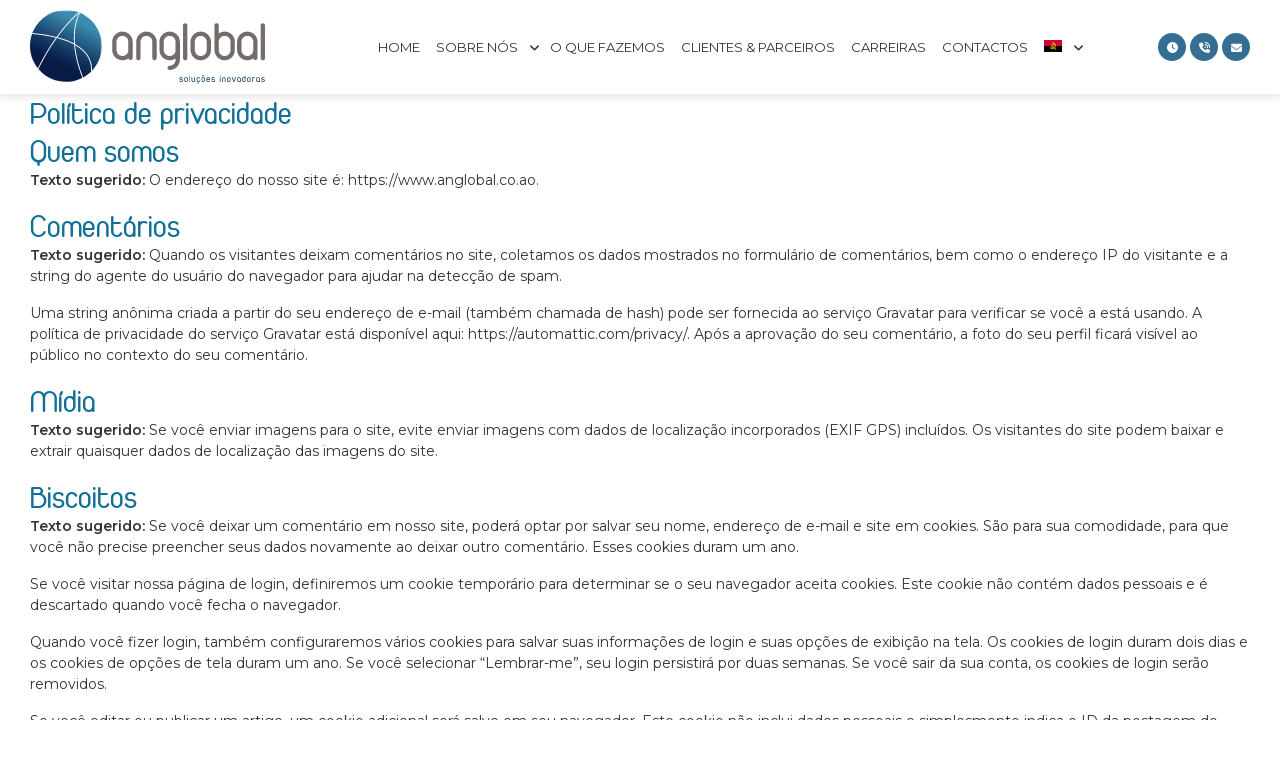

--- FILE ---
content_type: text/html; charset=UTF-8
request_url: https://www.anglobal.co.ao/politica-de-privacidade/
body_size: 10019
content:
<!DOCTYPE html>
<html lang="pt-pt">
<head>
	<meta charset="UTF-8">
	<meta name="viewport" content="width=device-width, initial-scale=1, shrink-to-fit=no">
	<link rel="profile" href="https://gmpg.org/xfn/11">
	<meta name='robots' content='index, follow, max-image-preview:large, max-snippet:-1, max-video-preview:-1' />
<link rel="alternate" hreflang="en" href="https://www.anglobal.co.ao/en/privacy-policy/" />
<link rel="alternate" hreflang="fr" href="https://www.anglobal.co.ao/fr/politique-de-confidentialite/" />
<link rel="alternate" hreflang="pt-pt" href="https://www.anglobal.co.ao/politica-de-privacidade/" />
<link rel="alternate" hreflang="x-default" href="https://www.anglobal.co.ao/politica-de-privacidade/" />

	<!-- This site is optimized with the Yoast SEO plugin v25.4 - https://yoast.com/wordpress/plugins/seo/ -->
	<title>Política de privacidade - ANGLOBAL</title>
	<link rel="canonical" href="https://www.anglobal.co.ao/politica-de-privacidade/" />
	<meta property="og:locale" content="pt_PT" />
	<meta property="og:type" content="article" />
	<meta property="og:title" content="Política de privacidade - ANGLOBAL" />
	<meta property="og:description" content="Quem somos Texto sugerido: O endereço do nosso site é: https://www.anglobal.co.ao. Comentários Texto sugerido: Quando os visitantes deixam comentários no site, coletamos os dados mostrados no formulário de comentários, bem como o endereço IP do visitante e a string do agente do usuário do navegador para ajudar na detecção de spam. Uma string anônima criada [...]Continuar a ler... from Política de privacidade" />
	<meta property="og:url" content="https://www.anglobal.co.ao/politica-de-privacidade/" />
	<meta property="og:site_name" content="ANGLOBAL" />
	<meta property="article:modified_time" content="2024-01-18T10:16:16+00:00" />
	<meta name="twitter:card" content="summary_large_image" />
	<meta name="twitter:label1" content="Tempo estimado de leitura" />
	<meta name="twitter:data1" content="4 minutos" />
	<script type="application/ld+json" class="yoast-schema-graph">{"@context":"https://schema.org","@graph":[{"@type":"WebPage","@id":"https://www.anglobal.co.ao/politica-de-privacidade/","url":"https://www.anglobal.co.ao/politica-de-privacidade/","name":"Política de privacidade - ANGLOBAL","isPartOf":{"@id":"https://www.anglobal.co.ao/#website"},"datePublished":"2023-07-11T12:12:31+00:00","dateModified":"2024-01-18T10:16:16+00:00","breadcrumb":{"@id":"https://www.anglobal.co.ao/politica-de-privacidade/#breadcrumb"},"inLanguage":"pt-PT","potentialAction":[{"@type":"ReadAction","target":["https://www.anglobal.co.ao/politica-de-privacidade/"]}]},{"@type":"BreadcrumbList","@id":"https://www.anglobal.co.ao/politica-de-privacidade/#breadcrumb","itemListElement":[{"@type":"ListItem","position":1,"name":"Home","item":"https://www.anglobal.co.ao/"},{"@type":"ListItem","position":2,"name":"Política de privacidade"}]},{"@type":"WebSite","@id":"https://www.anglobal.co.ao/#website","url":"https://www.anglobal.co.ao/","name":"ANGLOBAL","description":"Soluções Inovadoras","publisher":{"@id":"https://www.anglobal.co.ao/#organization"},"potentialAction":[{"@type":"SearchAction","target":{"@type":"EntryPoint","urlTemplate":"https://www.anglobal.co.ao/?s={search_term_string}"},"query-input":{"@type":"PropertyValueSpecification","valueRequired":true,"valueName":"search_term_string"}}],"inLanguage":"pt-PT"},{"@type":"Organization","@id":"https://www.anglobal.co.ao/#organization","name":"ANGLOBAL","url":"https://www.anglobal.co.ao/","logo":{"@type":"ImageObject","inLanguage":"pt-PT","@id":"https://www.anglobal.co.ao/#/schema/logo/image/","url":"https://www.anglobal.co.ao/wp-content/uploads/2023/07/anglobal-logo-topo.png","contentUrl":"https://www.anglobal.co.ao/wp-content/uploads/2023/07/anglobal-logo-topo.png","width":235,"height":74,"caption":"ANGLOBAL"},"image":{"@id":"https://www.anglobal.co.ao/#/schema/logo/image/"}}]}</script>
	<!-- / Yoast SEO plugin. -->


<link rel='dns-prefetch' href='//cdn.jsdelivr.net' />
<link rel='dns-prefetch' href='//cdnjs.cloudflare.com' />
<link rel="alternate" type="application/rss+xml" title="ANGLOBAL &raquo; Feed" href="https://www.anglobal.co.ao/feed/" />
<link rel="alternate" type="application/rss+xml" title="ANGLOBAL &raquo; Feed de comentários" href="https://www.anglobal.co.ao/comments/feed/" />
<link rel="alternate" title="oEmbed (JSON)" type="application/json+oembed" href="https://www.anglobal.co.ao/wp-json/oembed/1.0/embed?url=https%3A%2F%2Fwww.anglobal.co.ao%2Fpolitica-de-privacidade%2F" />
<link rel="alternate" title="oEmbed (XML)" type="text/xml+oembed" href="https://www.anglobal.co.ao/wp-json/oembed/1.0/embed?url=https%3A%2F%2Fwww.anglobal.co.ao%2Fpolitica-de-privacidade%2F&#038;format=xml" />
<style id='wp-img-auto-sizes-contain-inline-css'>
img:is([sizes=auto i],[sizes^="auto," i]){contain-intrinsic-size:3000px 1500px}
/*# sourceURL=wp-img-auto-sizes-contain-inline-css */
</style>
<style id='wp-emoji-styles-inline-css'>

	img.wp-smiley, img.emoji {
		display: inline !important;
		border: none !important;
		box-shadow: none !important;
		height: 1em !important;
		width: 1em !important;
		margin: 0 0.07em !important;
		vertical-align: -0.1em !important;
		background: none !important;
		padding: 0 !important;
	}
/*# sourceURL=wp-emoji-styles-inline-css */
</style>
<link rel='stylesheet' id='wp-block-library-css' href='https://www.anglobal.co.ao/wp-includes/css/dist/block-library/style.min.css?ver=1edec5218cfd44743f3c9929b1b9b15a' media='all' />
<style id='global-styles-inline-css'>
:root{--wp--preset--aspect-ratio--square: 1;--wp--preset--aspect-ratio--4-3: 4/3;--wp--preset--aspect-ratio--3-4: 3/4;--wp--preset--aspect-ratio--3-2: 3/2;--wp--preset--aspect-ratio--2-3: 2/3;--wp--preset--aspect-ratio--16-9: 16/9;--wp--preset--aspect-ratio--9-16: 9/16;--wp--preset--color--black: #000000;--wp--preset--color--cyan-bluish-gray: #abb8c3;--wp--preset--color--white: #fff;--wp--preset--color--pale-pink: #f78da7;--wp--preset--color--vivid-red: #cf2e2e;--wp--preset--color--luminous-vivid-orange: #ff6900;--wp--preset--color--luminous-vivid-amber: #fcb900;--wp--preset--color--light-green-cyan: #7bdcb5;--wp--preset--color--vivid-green-cyan: #00d084;--wp--preset--color--pale-cyan-blue: #8ed1fc;--wp--preset--color--vivid-cyan-blue: #0693e3;--wp--preset--color--vivid-purple: #9b51e0;--wp--preset--color--blue: #007bff;--wp--preset--color--indigo: #6610f2;--wp--preset--color--purple: #5533ff;--wp--preset--color--pink: #e83e8c;--wp--preset--color--red: #dc3545;--wp--preset--color--orange: #fd7e14;--wp--preset--color--yellow: #ffc107;--wp--preset--color--green: #28a745;--wp--preset--color--teal: #20c997;--wp--preset--color--cyan: #17a2b8;--wp--preset--color--gray: #6c757d;--wp--preset--color--gray-dark: #343a40;--wp--preset--gradient--vivid-cyan-blue-to-vivid-purple: linear-gradient(135deg,rgb(6,147,227) 0%,rgb(155,81,224) 100%);--wp--preset--gradient--light-green-cyan-to-vivid-green-cyan: linear-gradient(135deg,rgb(122,220,180) 0%,rgb(0,208,130) 100%);--wp--preset--gradient--luminous-vivid-amber-to-luminous-vivid-orange: linear-gradient(135deg,rgb(252,185,0) 0%,rgb(255,105,0) 100%);--wp--preset--gradient--luminous-vivid-orange-to-vivid-red: linear-gradient(135deg,rgb(255,105,0) 0%,rgb(207,46,46) 100%);--wp--preset--gradient--very-light-gray-to-cyan-bluish-gray: linear-gradient(135deg,rgb(238,238,238) 0%,rgb(169,184,195) 100%);--wp--preset--gradient--cool-to-warm-spectrum: linear-gradient(135deg,rgb(74,234,220) 0%,rgb(151,120,209) 20%,rgb(207,42,186) 40%,rgb(238,44,130) 60%,rgb(251,105,98) 80%,rgb(254,248,76) 100%);--wp--preset--gradient--blush-light-purple: linear-gradient(135deg,rgb(255,206,236) 0%,rgb(152,150,240) 100%);--wp--preset--gradient--blush-bordeaux: linear-gradient(135deg,rgb(254,205,165) 0%,rgb(254,45,45) 50%,rgb(107,0,62) 100%);--wp--preset--gradient--luminous-dusk: linear-gradient(135deg,rgb(255,203,112) 0%,rgb(199,81,192) 50%,rgb(65,88,208) 100%);--wp--preset--gradient--pale-ocean: linear-gradient(135deg,rgb(255,245,203) 0%,rgb(182,227,212) 50%,rgb(51,167,181) 100%);--wp--preset--gradient--electric-grass: linear-gradient(135deg,rgb(202,248,128) 0%,rgb(113,206,126) 100%);--wp--preset--gradient--midnight: linear-gradient(135deg,rgb(2,3,129) 0%,rgb(40,116,252) 100%);--wp--preset--font-size--small: 13px;--wp--preset--font-size--medium: 20px;--wp--preset--font-size--large: 36px;--wp--preset--font-size--x-large: 42px;--wp--preset--spacing--20: 0.44rem;--wp--preset--spacing--30: 0.67rem;--wp--preset--spacing--40: 1rem;--wp--preset--spacing--50: 1.5rem;--wp--preset--spacing--60: 2.25rem;--wp--preset--spacing--70: 3.38rem;--wp--preset--spacing--80: 5.06rem;--wp--preset--shadow--natural: 6px 6px 9px rgba(0, 0, 0, 0.2);--wp--preset--shadow--deep: 12px 12px 50px rgba(0, 0, 0, 0.4);--wp--preset--shadow--sharp: 6px 6px 0px rgba(0, 0, 0, 0.2);--wp--preset--shadow--outlined: 6px 6px 0px -3px rgb(255, 255, 255), 6px 6px rgb(0, 0, 0);--wp--preset--shadow--crisp: 6px 6px 0px rgb(0, 0, 0);}:where(.is-layout-flex){gap: 0.5em;}:where(.is-layout-grid){gap: 0.5em;}body .is-layout-flex{display: flex;}.is-layout-flex{flex-wrap: wrap;align-items: center;}.is-layout-flex > :is(*, div){margin: 0;}body .is-layout-grid{display: grid;}.is-layout-grid > :is(*, div){margin: 0;}:where(.wp-block-columns.is-layout-flex){gap: 2em;}:where(.wp-block-columns.is-layout-grid){gap: 2em;}:where(.wp-block-post-template.is-layout-flex){gap: 1.25em;}:where(.wp-block-post-template.is-layout-grid){gap: 1.25em;}.has-black-color{color: var(--wp--preset--color--black) !important;}.has-cyan-bluish-gray-color{color: var(--wp--preset--color--cyan-bluish-gray) !important;}.has-white-color{color: var(--wp--preset--color--white) !important;}.has-pale-pink-color{color: var(--wp--preset--color--pale-pink) !important;}.has-vivid-red-color{color: var(--wp--preset--color--vivid-red) !important;}.has-luminous-vivid-orange-color{color: var(--wp--preset--color--luminous-vivid-orange) !important;}.has-luminous-vivid-amber-color{color: var(--wp--preset--color--luminous-vivid-amber) !important;}.has-light-green-cyan-color{color: var(--wp--preset--color--light-green-cyan) !important;}.has-vivid-green-cyan-color{color: var(--wp--preset--color--vivid-green-cyan) !important;}.has-pale-cyan-blue-color{color: var(--wp--preset--color--pale-cyan-blue) !important;}.has-vivid-cyan-blue-color{color: var(--wp--preset--color--vivid-cyan-blue) !important;}.has-vivid-purple-color{color: var(--wp--preset--color--vivid-purple) !important;}.has-black-background-color{background-color: var(--wp--preset--color--black) !important;}.has-cyan-bluish-gray-background-color{background-color: var(--wp--preset--color--cyan-bluish-gray) !important;}.has-white-background-color{background-color: var(--wp--preset--color--white) !important;}.has-pale-pink-background-color{background-color: var(--wp--preset--color--pale-pink) !important;}.has-vivid-red-background-color{background-color: var(--wp--preset--color--vivid-red) !important;}.has-luminous-vivid-orange-background-color{background-color: var(--wp--preset--color--luminous-vivid-orange) !important;}.has-luminous-vivid-amber-background-color{background-color: var(--wp--preset--color--luminous-vivid-amber) !important;}.has-light-green-cyan-background-color{background-color: var(--wp--preset--color--light-green-cyan) !important;}.has-vivid-green-cyan-background-color{background-color: var(--wp--preset--color--vivid-green-cyan) !important;}.has-pale-cyan-blue-background-color{background-color: var(--wp--preset--color--pale-cyan-blue) !important;}.has-vivid-cyan-blue-background-color{background-color: var(--wp--preset--color--vivid-cyan-blue) !important;}.has-vivid-purple-background-color{background-color: var(--wp--preset--color--vivid-purple) !important;}.has-black-border-color{border-color: var(--wp--preset--color--black) !important;}.has-cyan-bluish-gray-border-color{border-color: var(--wp--preset--color--cyan-bluish-gray) !important;}.has-white-border-color{border-color: var(--wp--preset--color--white) !important;}.has-pale-pink-border-color{border-color: var(--wp--preset--color--pale-pink) !important;}.has-vivid-red-border-color{border-color: var(--wp--preset--color--vivid-red) !important;}.has-luminous-vivid-orange-border-color{border-color: var(--wp--preset--color--luminous-vivid-orange) !important;}.has-luminous-vivid-amber-border-color{border-color: var(--wp--preset--color--luminous-vivid-amber) !important;}.has-light-green-cyan-border-color{border-color: var(--wp--preset--color--light-green-cyan) !important;}.has-vivid-green-cyan-border-color{border-color: var(--wp--preset--color--vivid-green-cyan) !important;}.has-pale-cyan-blue-border-color{border-color: var(--wp--preset--color--pale-cyan-blue) !important;}.has-vivid-cyan-blue-border-color{border-color: var(--wp--preset--color--vivid-cyan-blue) !important;}.has-vivid-purple-border-color{border-color: var(--wp--preset--color--vivid-purple) !important;}.has-vivid-cyan-blue-to-vivid-purple-gradient-background{background: var(--wp--preset--gradient--vivid-cyan-blue-to-vivid-purple) !important;}.has-light-green-cyan-to-vivid-green-cyan-gradient-background{background: var(--wp--preset--gradient--light-green-cyan-to-vivid-green-cyan) !important;}.has-luminous-vivid-amber-to-luminous-vivid-orange-gradient-background{background: var(--wp--preset--gradient--luminous-vivid-amber-to-luminous-vivid-orange) !important;}.has-luminous-vivid-orange-to-vivid-red-gradient-background{background: var(--wp--preset--gradient--luminous-vivid-orange-to-vivid-red) !important;}.has-very-light-gray-to-cyan-bluish-gray-gradient-background{background: var(--wp--preset--gradient--very-light-gray-to-cyan-bluish-gray) !important;}.has-cool-to-warm-spectrum-gradient-background{background: var(--wp--preset--gradient--cool-to-warm-spectrum) !important;}.has-blush-light-purple-gradient-background{background: var(--wp--preset--gradient--blush-light-purple) !important;}.has-blush-bordeaux-gradient-background{background: var(--wp--preset--gradient--blush-bordeaux) !important;}.has-luminous-dusk-gradient-background{background: var(--wp--preset--gradient--luminous-dusk) !important;}.has-pale-ocean-gradient-background{background: var(--wp--preset--gradient--pale-ocean) !important;}.has-electric-grass-gradient-background{background: var(--wp--preset--gradient--electric-grass) !important;}.has-midnight-gradient-background{background: var(--wp--preset--gradient--midnight) !important;}.has-small-font-size{font-size: var(--wp--preset--font-size--small) !important;}.has-medium-font-size{font-size: var(--wp--preset--font-size--medium) !important;}.has-large-font-size{font-size: var(--wp--preset--font-size--large) !important;}.has-x-large-font-size{font-size: var(--wp--preset--font-size--x-large) !important;}
/*# sourceURL=global-styles-inline-css */
</style>

<style id='classic-theme-styles-inline-css'>
/*! This file is auto-generated */
.wp-block-button__link{color:#fff;background-color:#32373c;border-radius:9999px;box-shadow:none;text-decoration:none;padding:calc(.667em + 2px) calc(1.333em + 2px);font-size:1.125em}.wp-block-file__button{background:#32373c;color:#fff;text-decoration:none}
/*# sourceURL=/wp-includes/css/classic-themes.min.css */
</style>
<link rel='stylesheet' id='wpml-menu-item-0-css' href='https://www.anglobal.co.ao/wp-content/plugins/sitepress-multilingual-cms/templates/language-switchers/menu-item/style.min.css?ver=1' media='all' />
<link rel='stylesheet' id='bootstrap-css-css' href='https://cdn.jsdelivr.net/npm/bootstrap@5.1.3/dist/css/bootstrap.min.css?ver=1.1' media='all' />
<link rel='stylesheet' id='custom-editor-css-css' href='https://www.anglobal.co.ao/wp-content/themes/bysitept-main/libs/css/custom-editor-style.min.css?ver=1.1' media='all' />
<link rel='stylesheet' id='owl-css-css' href='https://www.anglobal.co.ao/wp-content/themes/bysitept-main/libs/css/owl.carousel.min.css?ver=1.1' media='all' />
<link rel='stylesheet' id='owl-theme-css-css' href='https://www.anglobal.co.ao/wp-content/themes/bysitept-main/libs/css/owl.theme.default.min.css?ver=1.1' media='all' />
<link rel='stylesheet' id='aos-css-css' href='https://www.anglobal.co.ao/wp-content/themes/bysitept-main/libs/css/aos.css?ver=1.1' media='all' />
<link rel='stylesheet' id='fancybox-css-css' href='https://cdnjs.cloudflare.com/ajax/libs/fancybox/3.5.7/jquery.fancybox.min.css?ver=1.1' media='all' />
<link rel='stylesheet' id='styles-css' href='https://www.anglobal.co.ao/wp-content/themes/bysitept-main/assets/scss/styles.min.css?ver=1.1' media='all' />
<link rel='stylesheet' id='wp-block-paragraph-css' href='https://www.anglobal.co.ao/wp-includes/blocks/paragraph/style.min.css?ver=1edec5218cfd44743f3c9929b1b9b15a' media='all' />
<link rel='stylesheet' id='wp-block-heading-css' href='https://www.anglobal.co.ao/wp-includes/blocks/heading/style.min.css?ver=1edec5218cfd44743f3c9929b1b9b15a' media='all' />
<script id="wpml-cookie-js-extra">
var wpml_cookies = {"wp-wpml_current_language":{"value":"pt-pt","expires":1,"path":"/"}};
var wpml_cookies = {"wp-wpml_current_language":{"value":"pt-pt","expires":1,"path":"/"}};
//# sourceURL=wpml-cookie-js-extra
</script>
<script src="https://www.anglobal.co.ao/wp-content/plugins/sitepress-multilingual-cms/res/js/cookies/language-cookie.js?ver=476000" id="wpml-cookie-js" defer data-wp-strategy="defer"></script>
<script src="https://www.anglobal.co.ao/wp-includes/js/jquery/jquery.min.js?ver=3.7.1" id="jquery-core-js"></script>
<script src="https://www.anglobal.co.ao/wp-includes/js/jquery/jquery-migrate.min.js?ver=3.4.1" id="jquery-migrate-js"></script>
<link rel="https://api.w.org/" href="https://www.anglobal.co.ao/wp-json/" /><link rel="alternate" title="JSON" type="application/json" href="https://www.anglobal.co.ao/wp-json/wp/v2/pages/3" /><link rel="EditURI" type="application/rsd+xml" title="RSD" href="https://www.anglobal.co.ao/xmlrpc.php?rsd" />
<meta name="generator" content="WPML ver:4.7.6 stt:1,4,41;" />
<meta name="mobile-web-app-capable" content="yes">
<meta name="apple-mobile-web-app-capable" content="yes">
<meta name="apple-mobile-web-app-title" content="ANGLOBAL - Soluções Inovadoras">
<link rel="icon" href="https://www.anglobal.co.ao/wp-content/uploads/2023/07/anglobal-favicon.png" sizes="32x32" />
<link rel="icon" href="https://www.anglobal.co.ao/wp-content/uploads/2023/07/anglobal-favicon.png" sizes="192x192" />
<link rel="apple-touch-icon" href="https://www.anglobal.co.ao/wp-content/uploads/2023/07/anglobal-favicon.png" />
<meta name="msapplication-TileImage" content="https://www.anglobal.co.ao/wp-content/uploads/2023/07/anglobal-favicon.png" />
		<style id="wp-custom-css">
			a {
	color:#107097;
}

.info_about .botao {
	margin-top:0;
}

#empresasDir .info #gruporep .owl-stage-outer span img {
    max-height: 34px;
    max-width: 167px;
}		</style>
		</head>

<body data-rsssl=1 class="privacy-policy wp-singular page-template-default page page-id-3 wp-custom-logo wp-embed-responsive wp-theme-bysitept-main group-blog understrap-has-sidebar" itemscope itemtype="http://schema.org/WebSite">
<div class="site" id="page">


	<header id="wrapper-header">

		<a class="skip-link visually-hidden-focusable" href="#content">
			Saltar para o conteúdo		</a>
		
		<section class="container">
		    <div class="row">
                <div class="col-12 cabecalho">
                    <a href="https://www.anglobal.co.ao/" class="navbar-brand custom-logo-link" rel="home"><img width="235" height="74" src="https://www.anglobal.co.ao/wp-content/uploads/2023/07/anglobal-logo-topo.png" class="img-fluid" alt="ANGLOBAL" decoding="async" /></a>                    
                    <nav id="site-navigation" class="main-navigation" role="navigation" aria-label="Primary Navigation">
                        <div class="menu-menu-1-container"><ul id="menu-menu-1" class="menu"><li id="menu-item-33" class="menu-item menu-item-type-post_type menu-item-object-page menu-item-home menu-item-33"><a href="https://www.anglobal.co.ao/">Home</a><i class="fas fa-angle-down"></i></li>
<li id="menu-item-38" class="menu-item menu-item-type-post_type menu-item-object-page menu-item-has-children menu-item-38"><a href="https://www.anglobal.co.ao/sobre-nos/">Sobre nós</a><i class="fas fa-angle-down"></i>
<ul class="sub-menu">
	<li id="menu-item-1117" class="menu-item menu-item-type-custom menu-item-object-custom menu-item-1117"><a href="https://www.anglobal.co.ao/sobre-nos/#apresentacao-corporativa">Apresentação Institucional</a><i class="fas fa-angle-down"></i></li>
	<li id="menu-item-1116" class="menu-item menu-item-type-custom menu-item-object-custom menu-item-1116"><a href="https://www.anglobal.co.ao/sobre-nos/#perfil-corporativo">Equipa corporativa</a><i class="fas fa-angle-down"></i></li>
	<li id="menu-item-1118" class="menu-item menu-item-type-custom menu-item-object-custom menu-item-1118"><a target="_blank" href="https://www.anglobal.co.ao/wp-content/uploads/2023/09/Politica-SGI.pdf">Política Integrada QSSA</a><i class="fas fa-angle-down"></i></li>
	<li id="menu-item-36" class="menu-item menu-item-type-post_type menu-item-object-page menu-item-36"><a href="https://www.anglobal.co.ao/responsabilidade-social/">Responsabilidade Social</a><i class="fas fa-angle-down"></i></li>
</ul>
</li>
<li id="menu-item-37" class="menu-item menu-item-type-post_type menu-item-object-page menu-item-37"><a href="https://www.anglobal.co.ao/o-que-fazemos/">O que fazemos</a><i class="fas fa-angle-down"></i></li>
<li id="menu-item-31" class="menu-item menu-item-type-post_type menu-item-object-page menu-item-31"><a href="https://www.anglobal.co.ao/clientes-parceiros/">Clientes &#038; Parceiros</a><i class="fas fa-angle-down"></i></li>
<li id="menu-item-35" class="menu-item menu-item-type-post_type menu-item-object-page menu-item-35"><a href="https://www.anglobal.co.ao/carreiras/">Carreiras</a><i class="fas fa-angle-down"></i></li>
<li id="menu-item-32" class="menu-item menu-item-type-post_type menu-item-object-page menu-item-32"><a href="https://www.anglobal.co.ao/contactos/">Contactos</a><i class="fas fa-angle-down"></i></li>
<li id="menu-item-wpml-ls-2-pt-pt" class="menu-item wpml-ls-slot-2 wpml-ls-item wpml-ls-item-pt-pt wpml-ls-current-language wpml-ls-menu-item wpml-ls-last-item menu-item-type-wpml_ls_menu_item menu-item-object-wpml_ls_menu_item menu-item-has-children menu-item-wpml-ls-2-pt-pt"><a rel="privacy-policy" href="https://www.anglobal.co.ao/politica-de-privacidade/" title="Switch to "><img class="wpml-ls-flag" src="https://www.anglobal.co.ao/wp-content/uploads/flags/Flag_of_Angola.jpg" alt="Português" /></a><i class="fas fa-angle-down"></i>
<ul class="sub-menu">
	<li id="menu-item-wpml-ls-2-en" class="menu-item wpml-ls-slot-2 wpml-ls-item wpml-ls-item-en wpml-ls-menu-item wpml-ls-first-item menu-item-type-wpml_ls_menu_item menu-item-object-wpml_ls_menu_item menu-item-wpml-ls-2-en"><a href="https://www.anglobal.co.ao/en/privacy-policy/" title="Switch to "><img class="wpml-ls-flag" src="https://www.anglobal.co.ao/wp-content/plugins/sitepress-multilingual-cms/res/flags/en.svg" alt="Inglês" /></a><i class="fas fa-angle-down"></i></li>
	<li id="menu-item-wpml-ls-2-fr" class="menu-item wpml-ls-slot-2 wpml-ls-item wpml-ls-item-fr wpml-ls-menu-item menu-item-type-wpml_ls_menu_item menu-item-object-wpml_ls_menu_item menu-item-wpml-ls-2-fr"><a href="https://www.anglobal.co.ao/fr/politique-de-confidentialite/" title="Switch to "><img class="wpml-ls-flag" src="https://www.anglobal.co.ao/wp-content/plugins/sitepress-multilingual-cms/res/flags/fr.svg" alt="Francês" /></a><i class="fas fa-angle-down"></i></li>
</ul>
</li>
</ul></div>                        </nav>
                        
                                        <div class="topoContactos">
                        <div id="menuMobileBt">
            				<span></span>
            				<span></span>
            				<span></span>
            			</div>
                        <a href="#" class="horaBt"><i class="fa-solid fa-clock"></i>
                        <div id="hora_paises">
                		    <div class="hora"><img src="https://bomlar.pt/wp-content/uploads/2023/10/bandeira-angola-24x16-1.jpg" alt="Angola" /> <span data-zona="Africa/Luanda"></span></div>
                		    <div class="hora"><img src="https://bomlar.pt/wp-content/uploads/2023/10/bandeira-sao-tome-24x16-1.jpg" alt="São Tomé e Principe" /> <span data-zona="Africa/Sao_Tome"></span></div>
                		    <div class="hora"><img src="https://bomlar.pt/wp-content/uploads/2023/10/bandeira-cabo-verde-24x16-1.jpg" alt="Cabo Verde" /> <span data-zona="Atlantic/Cape_Verde"></span></div>
                		    <div class="hora"><img src="https://bomlar.pt/wp-content/uploads/2023/10/bandeira-portugal-24x16-1.jpg" alt="Portugal" /> <span data-zona="Europe/Lisbon"></span></div>
                		</div>
                        </a>
						<a href="#"><i class="fa-solid fa-phone-volume"></i></a>
                        <a href="#"><i class="fa-solid fa-envelope"></i></a>
                    </div>
                    
                </div>
		    </div>
		</section>

	</header><!-- #wrapper-navbar -->
	
	<div id="menuMobile">
		<div class="fecha">
			<span></span>
			<span></span>
		</div>
		<div class="zonaMenu">
            <nav id="site-navigation" class="main-navigation" role="navigation" aria-label="Primary Navigation">
			<div class="menu-linha-creditos-container"><ul id="menu-linha-creditos" class="menu"><li id="menu-item-964" class="menu-item menu-item-type-post_type menu-item-object-page menu-item-privacy-policy current-menu-item page_item page-item-3 current_page_item menu-item-964"><a rel="privacy-policy" href="https://www.anglobal.co.ao/politica-de-privacidade/" aria-current="page">Política de privacidade</a><i class="fas fa-angle-down"></i></li>
</ul></div>			</nav>
		</div>
	</div>

<div class="wrapper" id="page-wrapper">

	<div class="container" id="content" tabindex="-1">

		<div class="row">

			
			<main class="site-main" id="main">

				
<article class="post-3 page type-page status-publish hentry" id="post-3">

	<header class="entry-header"><h1 class="entry-title">Política de privacidade</h1></header><!-- .entry-header -->
	<div class="entry-content">

		<!-- wp:título -->
<h2>Quem somos</h2>
<!-- /wp:título -->

<!-- wp:parágrafo -->
<p><strong class="privacy-policy-tutorial">Texto sugerido: </strong>O endereço do nosso site é: https://www.anglobal.co.ao.</p>
<!-- /wp:parágrafo -->

<!-- wp:título -->
<h2>Comentários</h2>
<!-- /wp:título -->

<!-- wp:parágrafo -->
<p><strong class="privacy-policy-tutorial">Texto sugerido: </strong>Quando os visitantes deixam comentários no site, coletamos os dados mostrados no formulário de comentários, bem como o endereço IP do visitante e a string do agente do usuário do navegador para ajudar na detecção de spam.</p>
<!-- /wp:parágrafo -->

<!-- wp:parágrafo -->
<p>Uma string anônima criada a partir do seu endereço de e-mail (também chamada de hash) pode ser fornecida ao serviço Gravatar para verificar se você a está usando. A política de privacidade do serviço Gravatar está disponível aqui: https://automattic.com/privacy/. Após a aprovação do seu comentário, a foto do seu perfil ficará visível ao público no contexto do seu comentário.</p>
<!-- /wp:parágrafo -->

<!-- wp:título -->
<h2>Mídia</h2>
<!-- /wp:título -->

<!-- wp:parágrafo -->
<p><strong class="privacy-policy-tutorial">Texto sugerido: </strong>Se você enviar imagens para o site, evite enviar imagens com dados de localização incorporados (EXIF GPS) incluídos. Os visitantes do site podem baixar e extrair quaisquer dados de localização das imagens do site.</p>
<!-- /wp:parágrafo -->

<!-- wp:título -->
<h2>Biscoitos</h2>
<!-- /wp:título -->

<!-- wp:parágrafo -->
<p><strong class="privacy-policy-tutorial">Texto sugerido: </strong>Se você deixar um comentário em nosso site, poderá optar por salvar seu nome, endereço de e-mail e site em cookies. São para sua comodidade, para que você não precise preencher seus dados novamente ao deixar outro comentário. Esses cookies duram um ano.</p>
<!-- /wp:parágrafo -->

<!-- wp:parágrafo -->
<p>Se você visitar nossa página de login, definiremos um cookie temporário para determinar se o seu navegador aceita cookies. Este cookie não contém dados pessoais e é descartado quando você fecha o navegador.</p>
<!-- /wp:parágrafo -->

<!-- wp:parágrafo -->
<p>Quando você fizer login, também configuraremos vários cookies para salvar suas informações de login e suas opções de exibição na tela. Os cookies de login duram dois dias e os cookies de opções de tela duram um ano. Se você selecionar &#8220;Lembrar-me&#8221;, seu login persistirá por duas semanas. Se você sair da sua conta, os cookies de login serão removidos.</p>
<!-- /wp:parágrafo -->

<!-- wp:parágrafo -->
<p>Se você editar ou publicar um artigo, um cookie adicional será salvo em seu navegador. Este cookie não inclui dados pessoais e simplesmente indica o ID da postagem do artigo que você acabou de editar. Ele expira após 1 dia.</p>
<!-- /wp:parágrafo -->

<!-- wp:título -->
<h2>Conteúdo incorporado de outros sites</h2>
<!-- /wp:título -->


<p><strong class="privacy-policy-tutorial">Suggested text: </strong>Articles on this site may include embedded content (e.g. videos, images, articles, etc.). Embedded content from other websites behaves in the exact same way as if the visitor has visited the other website.</p>



<p>These websites may collect data about you, use cookies, embed additional third-party tracking, and monitor your interaction with that embedded content, including tracking your interaction with the embedded content if you have an account and are logged in to that website.</p>



<h2 class="wp-block-heading">Who we share your data with</h2>



<p><strong class="privacy-policy-tutorial">Suggested text: </strong>If you request a password reset, your IP address will be included in the reset email.</p>



<h2 class="wp-block-heading">How long we retain your data</h2>



<p><strong class="privacy-policy-tutorial">Suggested text: </strong>If you leave a comment, the comment and its metadata are retained indefinitely. This is so we can recognize and approve any follow-up comments automatically instead of holding them in a moderation queue.</p>



<p>For users that register on our website (if any), we also store the personal information they provide in their user profile. All users can see, edit, or delete their personal information at any time (except they cannot change their username). Website administrators can also see and edit that information.</p>


<!-- wp:título -->
<h2>Quais direitos você tem sobre seus dados</h2>
<!-- /wp:título -->

<!-- wp:parágrafo -->
<p><strong class="privacy-policy-tutorial">Texto sugerido: </strong>Se você possui uma conta neste site ou deixou comentários, pode solicitar o recebimento de um arquivo exportado com os dados pessoais que mantemos sobre você, incluindo quaisquer dados que você nos forneceu. Você também pode solicitar que apaguemos quaisquer dados pessoais que mantemos sobre você. Isso não inclui quaisquer dados que somos obrigados a manter para fins administrativos, legais ou de segurança.</p>
<!-- /wp:parágrafo -->

<!-- wp:título -->
<h2>Para onde seus dados são enviados</h2>
<!-- /wp:título -->

<!-- wp:parágrafo -->
<p><strong class="privacy-policy-tutorial">Texto sugerido: </strong>Os comentários dos visitantes podem ser verificados por meio de um serviço automatizado de detecção de spam.</p>
<!-- /wp:parágrafo -->
	</div><!-- .entry-content -->

	<footer class="entry-footer">

		
	</footer><!-- .entry-footer -->

</article><!-- #post-3 -->

			</main>

			
		</div><!-- .row -->

	</div><!-- #content -->

</div><!-- #page-wrapper -->

<footer class="site-footer" id="colophon">
	
	<div id="newsletter">
		<div class="fundo" style="background-image:url(https://anglobal.sitedev.pt/wp-content/uploads/2023/07/fundo-area-newsletter-scaled.jpg);"></div>
		<section class="newsletterArea">
			<div class="container-fluid">
				<div class="row justify-content-center">
					<div class="col-lg-6 col-md-8 col-sm-10 col-12">
						<h3>Subscreva a nossa newsletter</h3>
						<form method="post" id="newsletterForm">
							<input type="text" value="" placeholder="Insira o seu e-mail" /> <button type="submit" form="newsletterForm" value="Submit"><i class="fa-solid fa-envelope"></i> Subscrever</button>
						</form>
					</div>
				</div>
			</div>
		</section>
	</div>
	
	<div class="container">
		<div class="row">
			<div class="col-lg-3 col-md-6 col-sm-12 col-12 logoArea">
				<a href="https://www.anglobal.co.ao/" class="navbar-brand custom-logo-link" rel="home"><img width="235" height="74" src="https://www.anglobal.co.ao/wp-content/uploads/2023/07/anglobal-logo-topo.png" class="img-fluid" alt="ANGLOBAL" decoding="async" /></a><p>Uma empresa Angolana.<br />Uma visão global.</p>			</div>
			<div class="col-lg-3 col-md-6 col-sm-12 col-12">
				<h2>ONDE ESTAMOS</h2>
				<div class="estamos"><i class="fa-solid fa-arrow-right"></i> Benguela</div>
<div class="estamos"><i class="fa-solid fa-arrow-right"></i> Estaleiro Lubango</div>
<div class="estamos"><i class="fa-solid fa-arrow-right"></i> São Tomé e Príncipe</div>
<div class="estamos"><i class="fa-solid fa-arrow-right"></i> Cabo Verde</div>
<div class="estamos"><i class="fa-solid fa-arrow-right"></i> Portugal</div>
			</div>
			<div class="col-lg-3 col-md-6 col-sm-12 col-12 escritorio">
				<h2>ESCRITÓRIO CENTRAL LUANDA</h2>
				<p>Talatona<br />
Zona Cs 1, via Al 19 A,</p>
<div class="contactos"><a href="tel:+244 222 022 394"><i class="fa-solid fa-phone-volume"></i> Tel.: (+244) 222 022 394</a><a href="tel:+244 222 022 394"><i class="fa-solid fa-phone-volume"></i> Tel.: (+244) 222 024 690</a><a href="mailto:comercial@anglobal.co.ao"><i class="fa-solid fa-envelope"></i> comercial@anglobal.co.ao</a></div>
			</div>
			<div class="col-lg-3 col-md-6 col-sm-12 col-12">
				<h2>INTERNACIONAL</h2>
				<div class="contactos"><a href="tel:938992074"><i class="fa-solid fa-phone-volume"></i> Tel.: 938 992 074</a><a href="mailto:comercial@anglobal.co.ao"><i class="fa-solid fa-envelope"></i> comercial@anglobal.co.ao</a></div>
				<div class="redesSociaisRodape">
					<a href="#" target="_blank"><i class="fa-brands fa-facebook-f"></i></a>
					<a href="#" target="_blank"><i class="fa-brands fa-instagram"></i></a>
					<a href="#" target="_blank"><i class="fa-brands fa-youtube"></i></a>
				</div>
			</div>
            		</div>
	</div>

	<section class="linhaFinal">
		<div class="container">
			<div class="row">
			<div class="col-lg-6 order-lg-1 col-12 order-2 creditos">
					ANGLOBAL 2026 © TODOS OS DIREITOS RESERVADOS . Website by <a style="margin:0;" href="https://site.pt" target="_blank">SITE.pt</a> 
				</div>
				<div class="col-lg-6 order-lg-2 col-12 order-1 ultimoMenu">
					<div class="menu-linha-creditos-container"><ul id="menu-linha-creditos-1" class="menu"><li class="menu-item menu-item-type-post_type menu-item-object-page menu-item-privacy-policy current-menu-item page_item page-item-3 current_page_item menu-item-964"><a rel="privacy-policy" href="https://www.anglobal.co.ao/politica-de-privacidade/" aria-current="page">Política de privacidade</a></li>
</ul></div>				</div>
			</div>
		</div>
	</section>

</footer><!-- #colophon -->

</div><!-- #page -->

<script type="speculationrules">
{"prefetch":[{"source":"document","where":{"and":[{"href_matches":"/*"},{"not":{"href_matches":["/wp-*.php","/wp-admin/*","/wp-content/uploads/*","/wp-content/*","/wp-content/plugins/*","/wp-content/themes/bysitept-main/*","/*\\?(.+)"]}},{"not":{"selector_matches":"a[rel~=\"nofollow\"]"}},{"not":{"selector_matches":".no-prefetch, .no-prefetch a"}}]},"eagerness":"conservative"}]}
</script>
<script src="https://www.anglobal.co.ao/wp-content/themes/bysitept-main/libs/js/owl.carousel.min.js?ver=1.1" id="owl-js-js"></script>
<script src="https://cdn.jsdelivr.net/npm/bootstrap@5.1.3/dist/js/bootstrap.min.js?ver=1.1" id="bootstrap-js-js"></script>
<script src="https://www.anglobal.co.ao/wp-content/themes/bysitept-main/libs/js/aos.js?ver=1.1" id="aos-js-js"></script>
<script src="https://cdnjs.cloudflare.com/ajax/libs/fancybox/3.5.7/jquery.fancybox.min.js?ver=1.1" id="fancybox-js-js"></script>
<script src="https://www.anglobal.co.ao/wp-content/themes/bysitept-main/libs/js/jquery.youtube-background.js?ver=1.1" id="youtube-js-js"></script>
<script src="https://www.anglobal.co.ao/wp-content/themes/bysitept-main/assets/js/app.js?ver=1.1" id="scripts-js"></script>
<script id="wp-emoji-settings" type="application/json">
{"baseUrl":"https://s.w.org/images/core/emoji/17.0.2/72x72/","ext":".png","svgUrl":"https://s.w.org/images/core/emoji/17.0.2/svg/","svgExt":".svg","source":{"concatemoji":"https://www.anglobal.co.ao/wp-includes/js/wp-emoji-release.min.js?ver=1edec5218cfd44743f3c9929b1b9b15a"}}
</script>
<script type="module">
/*! This file is auto-generated */
const a=JSON.parse(document.getElementById("wp-emoji-settings").textContent),o=(window._wpemojiSettings=a,"wpEmojiSettingsSupports"),s=["flag","emoji"];function i(e){try{var t={supportTests:e,timestamp:(new Date).valueOf()};sessionStorage.setItem(o,JSON.stringify(t))}catch(e){}}function c(e,t,n){e.clearRect(0,0,e.canvas.width,e.canvas.height),e.fillText(t,0,0);t=new Uint32Array(e.getImageData(0,0,e.canvas.width,e.canvas.height).data);e.clearRect(0,0,e.canvas.width,e.canvas.height),e.fillText(n,0,0);const a=new Uint32Array(e.getImageData(0,0,e.canvas.width,e.canvas.height).data);return t.every((e,t)=>e===a[t])}function p(e,t){e.clearRect(0,0,e.canvas.width,e.canvas.height),e.fillText(t,0,0);var n=e.getImageData(16,16,1,1);for(let e=0;e<n.data.length;e++)if(0!==n.data[e])return!1;return!0}function u(e,t,n,a){switch(t){case"flag":return n(e,"\ud83c\udff3\ufe0f\u200d\u26a7\ufe0f","\ud83c\udff3\ufe0f\u200b\u26a7\ufe0f")?!1:!n(e,"\ud83c\udde8\ud83c\uddf6","\ud83c\udde8\u200b\ud83c\uddf6")&&!n(e,"\ud83c\udff4\udb40\udc67\udb40\udc62\udb40\udc65\udb40\udc6e\udb40\udc67\udb40\udc7f","\ud83c\udff4\u200b\udb40\udc67\u200b\udb40\udc62\u200b\udb40\udc65\u200b\udb40\udc6e\u200b\udb40\udc67\u200b\udb40\udc7f");case"emoji":return!a(e,"\ud83e\u1fac8")}return!1}function f(e,t,n,a){let r;const o=(r="undefined"!=typeof WorkerGlobalScope&&self instanceof WorkerGlobalScope?new OffscreenCanvas(300,150):document.createElement("canvas")).getContext("2d",{willReadFrequently:!0}),s=(o.textBaseline="top",o.font="600 32px Arial",{});return e.forEach(e=>{s[e]=t(o,e,n,a)}),s}function r(e){var t=document.createElement("script");t.src=e,t.defer=!0,document.head.appendChild(t)}a.supports={everything:!0,everythingExceptFlag:!0},new Promise(t=>{let n=function(){try{var e=JSON.parse(sessionStorage.getItem(o));if("object"==typeof e&&"number"==typeof e.timestamp&&(new Date).valueOf()<e.timestamp+604800&&"object"==typeof e.supportTests)return e.supportTests}catch(e){}return null}();if(!n){if("undefined"!=typeof Worker&&"undefined"!=typeof OffscreenCanvas&&"undefined"!=typeof URL&&URL.createObjectURL&&"undefined"!=typeof Blob)try{var e="postMessage("+f.toString()+"("+[JSON.stringify(s),u.toString(),c.toString(),p.toString()].join(",")+"));",a=new Blob([e],{type:"text/javascript"});const r=new Worker(URL.createObjectURL(a),{name:"wpTestEmojiSupports"});return void(r.onmessage=e=>{i(n=e.data),r.terminate(),t(n)})}catch(e){}i(n=f(s,u,c,p))}t(n)}).then(e=>{for(const n in e)a.supports[n]=e[n],a.supports.everything=a.supports.everything&&a.supports[n],"flag"!==n&&(a.supports.everythingExceptFlag=a.supports.everythingExceptFlag&&a.supports[n]);var t;a.supports.everythingExceptFlag=a.supports.everythingExceptFlag&&!a.supports.flag,a.supports.everything||((t=a.source||{}).concatemoji?r(t.concatemoji):t.wpemoji&&t.twemoji&&(r(t.twemoji),r(t.wpemoji)))});
//# sourceURL=https://www.anglobal.co.ao/wp-includes/js/wp-emoji-loader.min.js
</script>

</body>

</html>



--- FILE ---
content_type: text/css
request_url: https://www.anglobal.co.ao/wp-content/themes/bysitept-main/assets/scss/styles.min.css?ver=1.1
body_size: 32161
content:
@import"https://fonts.googleapis.com/css2?family=Montserrat:wght@400;600&display=swap";html{-ms-text-size-adjust:100%;-webkit-text-size-adjust:100%;scroll-behavior:smooth}body{margin:0}article,aside,details,figcaption,figure,footer,header,hgroup,main,menu,nav,section,summary{display:block}audio,canvas,progress,video{display:inline-block;vertical-align:baseline}audio:not([controls]){display:none;height:0}[hidden],template{display:none}a{background-color:rgba(0,0,0,0)}a:active{outline:0}a:hover{outline:0}abbr[title]{border-bottom:1px dotted}b,strong{font-weight:bold}dfn{font-style:italic}h1{font-size:2em;margin:.67em 0}mark{background:#ff0;color:#000}small{font-size:80%}sub,sup{font-size:75%;line-height:0;position:relative;vertical-align:baseline}sup{top:-0.5em}sub{bottom:-0.25em}img{border:0}svg:not(:root){overflow:hidden}figure{margin:1em 40px}hr{box-sizing:content-box;height:0}pre{overflow:auto}code,kbd,pre,samp{font-family:monospace,monospace;font-size:1em}button,input,optgroup,select,textarea{color:inherit;font:inherit;margin:0}button{overflow:visible}button,select{text-transform:none}button,html input[type=button],input[type=reset],input[type=submit]{-webkit-appearance:button;cursor:pointer}button[disabled],html input[disabled]{cursor:default}button::-moz-focus-inner,input::-moz-focus-inner{border:0;padding:0}input{line-height:normal}input[type=checkbox],input[type=radio]{box-sizing:border-box;padding:0}input[type=number]::-webkit-inner-spin-button,input[type=number]::-webkit-outer-spin-button{height:auto}input[type=search]{-webkit-appearance:textfield;box-sizing:content-box}input[type=search]::-webkit-search-cancel-button,input[type=search]::-webkit-search-decoration{-webkit-appearance:none}fieldset{border:1px solid silver;margin:0 2px;padding:.35em .625em .75em}legend{border:0;padding:0}textarea{overflow:auto}optgroup{font-weight:bold}table{border-collapse:collapse;border-spacing:0}td,th{padding:0}@font-face{font-family:Duepuntozero;src:url(font/Duepuntozero-Regular-Trial.ttf)}@font-face{font-family:Duepuntozero-Bold;src:url(font/Duepuntozero-Bold-Trial.ttf)}html{font-family:"Montserrat",sans-serif}blockquote,dd,dl,figure,p,pre,span,b,a,strong,label,li,tr,th,div,select,address,input,textarea,select,button{font-family:"Montserrat",sans-serif}h1,h2,h3,h4,h5,h6{font-family:Duepuntozero !important;color:#107097}p,li{font-weight:400;font-size:14px;color:#333}@media screen and (max-width: 767px){p,li{font-size:15px}}a{transition:.3s ease;color:#f39200}a:hover{color:#004875}html{-ms-text-size-adjust:100%;-webkit-text-size-adjust:100%;box-sizing:border-box;font-size:16px}*,*::before,*::after,input[type=search]{box-sizing:inherit}body{font-size:1rem;line-height:1.5}body,html{height:100%}blockquote,dd,dl,figure,h1,h2,h3,h4,h5,h6,pre{margin:0}button{background:rgba(0,0,0,0);border:0;padding:0}button:focus{outline:1px dotted;outline:5px auto -webkit-focus-ring-color}fieldset{border:0;margin:0;padding:0}iframe{border:0}a:focus,.focus a{outline:none !important}nav ul{list-style:none}img{max-width:100%}[tabindex="-1"]:focus{outline:none !important}a,area,button,input,label,select,textarea,[tabindex]{-ms-touch-action:manipulation;touch-action:manipulation}.site-content{margin:0 !important}textarea{resize:none}/*!
 * Font Awesome Free 6.2.1 by @fontawesome - https://fontawesome.com
 * License - https://fontawesome.com/license/free (Icons: CC BY 4.0, Fonts: SIL OFL 1.1, Code: MIT License)
 * Copyright 2022 Fonticons, Inc.
 */.fa{font-family:var(--fa-style-family, "Font Awesome 6 Free");font-weight:var(--fa-style, 900)}.fa,.fa-classic,.fa-sharp,.fas,.fa-solid,.far,.fa-regular,.fab,.fa-brands{-moz-osx-font-smoothing:grayscale;-webkit-font-smoothing:antialiased;display:var(--fa-display, inline-block);font-style:normal;font-variant:normal;line-height:1;text-rendering:auto}.fas,.fa-classic,.fa-solid,.far,.fa-regular{font-family:"Font Awesome 6 Free"}.fab,.fa-brands{font-family:"Font Awesome 6 Brands"}.fa-1x{font-size:1em}.fa-2x{font-size:2em}.fa-3x{font-size:3em}.fa-4x{font-size:4em}.fa-5x{font-size:5em}.fa-6x{font-size:6em}.fa-7x{font-size:7em}.fa-8x{font-size:8em}.fa-9x{font-size:9em}.fa-10x{font-size:10em}.fa-2xs{font-size:.625em;line-height:.1em;vertical-align:.225em}.fa-xs{font-size:.75em;line-height:.0833333337em;vertical-align:.125em}.fa-sm{font-size:.875em;line-height:.0714285718em;vertical-align:.0535714295em}.fa-lg{font-size:1.25em;line-height:.05em;vertical-align:-.075em}.fa-xl{font-size:1.5em;line-height:.0416666682em;vertical-align:-0.125em}.fa-2xl{font-size:2em;line-height:.03125em;vertical-align:-0.1875em}.fa-fw{text-align:center;width:1.25em}.fa-ul{list-style-type:none;margin-left:var(--fa-li-margin, 2.5em);padding-left:0}.fa-ul>li{position:relative}.fa-li{left:calc(var(--fa-li-width, 2em)*-1);position:absolute;text-align:center;width:var(--fa-li-width, 2em);line-height:inherit}.fa-border{border-color:var(--fa-border-color, #eee);border-radius:var(--fa-border-radius, 0.1em);border-style:var(--fa-border-style, solid);border-width:var(--fa-border-width, 0.08em);padding:var(--fa-border-padding, 0.2em 0.25em 0.15em)}.fa-pull-left{float:left;margin-right:var(--fa-pull-margin, 0.3em)}.fa-pull-right{float:right;margin-left:var(--fa-pull-margin, 0.3em)}.fa-beat{animation-name:fa-beat;animation-delay:var(--fa-animation-delay, 0s);animation-direction:var(--fa-animation-direction, normal);animation-duration:var(--fa-animation-duration, 1s);animation-iteration-count:var(--fa-animation-iteration-count, infinite);animation-timing-function:var(--fa-animation-timing, ease-in-out)}.fa-bounce{animation-name:fa-bounce;animation-delay:var(--fa-animation-delay, 0s);animation-direction:var(--fa-animation-direction, normal);animation-duration:var(--fa-animation-duration, 1s);animation-iteration-count:var(--fa-animation-iteration-count, infinite);animation-timing-function:var(--fa-animation-timing, cubic-bezier(0.28, 0.84, 0.42, 1))}.fa-fade{animation-name:fa-fade;animation-delay:var(--fa-animation-delay, 0s);animation-direction:var(--fa-animation-direction, normal);animation-duration:var(--fa-animation-duration, 1s);animation-iteration-count:var(--fa-animation-iteration-count, infinite);animation-timing-function:var(--fa-animation-timing, cubic-bezier(0.4, 0, 0.6, 1))}.fa-beat-fade{animation-name:fa-beat-fade;animation-delay:var(--fa-animation-delay, 0s);animation-direction:var(--fa-animation-direction, normal);animation-duration:var(--fa-animation-duration, 1s);animation-iteration-count:var(--fa-animation-iteration-count, infinite);animation-timing-function:var(--fa-animation-timing, cubic-bezier(0.4, 0, 0.6, 1))}.fa-flip{animation-name:fa-flip;animation-delay:var(--fa-animation-delay, 0s);animation-direction:var(--fa-animation-direction, normal);animation-duration:var(--fa-animation-duration, 1s);animation-iteration-count:var(--fa-animation-iteration-count, infinite);animation-timing-function:var(--fa-animation-timing, ease-in-out)}.fa-shake{animation-name:fa-shake;animation-delay:var(--fa-animation-delay, 0s);animation-direction:var(--fa-animation-direction, normal);animation-duration:var(--fa-animation-duration, 1s);animation-iteration-count:var(--fa-animation-iteration-count, infinite);animation-timing-function:var(--fa-animation-timing, linear)}.fa-spin{animation-name:fa-spin;animation-delay:var(--fa-animation-delay, 0s);animation-direction:var(--fa-animation-direction, normal);animation-duration:var(--fa-animation-duration, 2s);animation-iteration-count:var(--fa-animation-iteration-count, infinite);animation-timing-function:var(--fa-animation-timing, linear)}.fa-spin-reverse{--fa-animation-direction: reverse}.fa-pulse,.fa-spin-pulse{animation-name:fa-spin;animation-direction:var(--fa-animation-direction, normal);animation-duration:var(--fa-animation-duration, 1s);animation-iteration-count:var(--fa-animation-iteration-count, infinite);animation-timing-function:var(--fa-animation-timing, steps(8))}@media(prefers-reduced-motion: reduce){.fa-beat,.fa-bounce,.fa-fade,.fa-beat-fade,.fa-flip,.fa-pulse,.fa-shake,.fa-spin,.fa-spin-pulse{animation-delay:-1ms;animation-duration:1ms;animation-iteration-count:1;transition-delay:0s;transition-duration:0s}}@keyframes fa-beat{0%,90%{transform:scale(1)}45%{transform:scale(var(--fa-beat-scale, 1.25))}}@keyframes fa-bounce{0%{transform:scale(1, 1) translateY(0)}10%{transform:scale(var(--fa-bounce-start-scale-x, 1.1), var(--fa-bounce-start-scale-y, 0.9)) translateY(0)}30%{transform:scale(var(--fa-bounce-jump-scale-x, 0.9), var(--fa-bounce-jump-scale-y, 1.1)) translateY(var(--fa-bounce-height, -0.5em))}50%{transform:scale(var(--fa-bounce-land-scale-x, 1.05), var(--fa-bounce-land-scale-y, 0.95)) translateY(0)}57%{transform:scale(1, 1) translateY(var(--fa-bounce-rebound, -0.125em))}64%{transform:scale(1, 1) translateY(0)}100%{transform:scale(1, 1) translateY(0)}}@keyframes fa-fade{50%{opacity:var(--fa-fade-opacity, 0.4)}}@keyframes fa-beat-fade{0%,100%{opacity:var(--fa-beat-fade-opacity, 0.4);transform:scale(1)}50%{opacity:1;transform:scale(var(--fa-beat-fade-scale, 1.125))}}@keyframes fa-flip{50%{transform:rotate3d(var(--fa-flip-x, 0), var(--fa-flip-y, 1), var(--fa-flip-z, 0), var(--fa-flip-angle, -180deg))}}@keyframes fa-shake{0%{transform:rotate(-15deg)}4%{transform:rotate(15deg)}8%,24%{transform:rotate(-18deg)}12%,28%{transform:rotate(18deg)}16%{transform:rotate(-22deg)}20%{transform:rotate(22deg)}32%{transform:rotate(-12deg)}36%{transform:rotate(12deg)}40%,100%{transform:rotate(0deg)}}@keyframes fa-spin{0%{transform:rotate(0deg)}100%{transform:rotate(360deg)}}.fa-rotate-90{transform:rotate(90deg)}.fa-rotate-180{transform:rotate(180deg)}.fa-rotate-270{transform:rotate(270deg)}.fa-flip-horizontal{transform:scale(-1, 1)}.fa-flip-vertical{transform:scale(1, -1)}.fa-flip-both,.fa-flip-horizontal.fa-flip-vertical{transform:scale(-1, -1)}.fa-rotate-by{transform:rotate(var(--fa-rotate-angle, none))}.fa-stack{display:inline-block;height:2em;line-height:2em;position:relative;vertical-align:middle;width:2.5em}.fa-stack-1x,.fa-stack-2x{left:0;position:absolute;text-align:center;width:100%;z-index:var(--fa-stack-z-index, auto)}.fa-stack-1x{line-height:inherit}.fa-stack-2x{font-size:2em}.fa-inverse{color:var(--fa-inverse, #fff)}.fa-0::before{content:"\30 "}.fa-1::before{content:"\31 "}.fa-2::before{content:"\32 "}.fa-3::before{content:"\33 "}.fa-4::before{content:"\34 "}.fa-5::before{content:"\35 "}.fa-6::before{content:"\36 "}.fa-7::before{content:"\37 "}.fa-8::before{content:"\38 "}.fa-9::before{content:"\39 "}.fa-fill-drip::before{content:""}.fa-arrows-to-circle::before{content:""}.fa-circle-chevron-right::before{content:""}.fa-chevron-circle-right::before{content:""}.fa-at::before{content:"\@"}.fa-trash-can::before{content:""}.fa-trash-alt::before{content:""}.fa-text-height::before{content:""}.fa-user-xmark::before{content:""}.fa-user-times::before{content:""}.fa-stethoscope::before{content:""}.fa-message::before{content:""}.fa-comment-alt::before{content:""}.fa-info::before{content:""}.fa-down-left-and-up-right-to-center::before{content:""}.fa-compress-alt::before{content:""}.fa-explosion::before{content:""}.fa-file-lines::before{content:""}.fa-file-alt::before{content:""}.fa-file-text::before{content:""}.fa-wave-square::before{content:""}.fa-ring::before{content:""}.fa-building-un::before{content:""}.fa-dice-three::before{content:""}.fa-calendar-days::before{content:""}.fa-calendar-alt::before{content:""}.fa-anchor-circle-check::before{content:""}.fa-building-circle-arrow-right::before{content:""}.fa-volleyball::before{content:""}.fa-volleyball-ball::before{content:""}.fa-arrows-up-to-line::before{content:""}.fa-sort-down::before{content:""}.fa-sort-desc::before{content:""}.fa-circle-minus::before{content:""}.fa-minus-circle::before{content:""}.fa-door-open::before{content:""}.fa-right-from-bracket::before{content:""}.fa-sign-out-alt::before{content:""}.fa-atom::before{content:""}.fa-soap::before{content:""}.fa-icons::before{content:""}.fa-heart-music-camera-bolt::before{content:""}.fa-microphone-lines-slash::before{content:""}.fa-microphone-alt-slash::before{content:""}.fa-bridge-circle-check::before{content:""}.fa-pump-medical::before{content:""}.fa-fingerprint::before{content:""}.fa-hand-point-right::before{content:""}.fa-magnifying-glass-location::before{content:""}.fa-search-location::before{content:""}.fa-forward-step::before{content:""}.fa-step-forward::before{content:""}.fa-face-smile-beam::before{content:""}.fa-smile-beam::before{content:""}.fa-flag-checkered::before{content:""}.fa-football::before{content:""}.fa-football-ball::before{content:""}.fa-school-circle-exclamation::before{content:""}.fa-crop::before{content:""}.fa-angles-down::before{content:""}.fa-angle-double-down::before{content:""}.fa-users-rectangle::before{content:""}.fa-people-roof::before{content:""}.fa-people-line::before{content:""}.fa-beer-mug-empty::before{content:""}.fa-beer::before{content:""}.fa-diagram-predecessor::before{content:""}.fa-arrow-up-long::before{content:""}.fa-long-arrow-up::before{content:""}.fa-fire-flame-simple::before{content:""}.fa-burn::before{content:""}.fa-person::before{content:""}.fa-male::before{content:""}.fa-laptop::before{content:""}.fa-file-csv::before{content:""}.fa-menorah::before{content:""}.fa-truck-plane::before{content:""}.fa-record-vinyl::before{content:""}.fa-face-grin-stars::before{content:""}.fa-grin-stars::before{content:""}.fa-bong::before{content:""}.fa-spaghetti-monster-flying::before{content:""}.fa-pastafarianism::before{content:""}.fa-arrow-down-up-across-line::before{content:""}.fa-spoon::before{content:""}.fa-utensil-spoon::before{content:""}.fa-jar-wheat::before{content:""}.fa-envelopes-bulk::before{content:""}.fa-mail-bulk::before{content:""}.fa-file-circle-exclamation::before{content:""}.fa-circle-h::before{content:""}.fa-hospital-symbol::before{content:""}.fa-pager::before{content:""}.fa-address-book::before{content:""}.fa-contact-book::before{content:""}.fa-strikethrough::before{content:""}.fa-k::before{content:"K"}.fa-landmark-flag::before{content:""}.fa-pencil::before{content:""}.fa-pencil-alt::before{content:""}.fa-backward::before{content:""}.fa-caret-right::before{content:""}.fa-comments::before{content:""}.fa-paste::before{content:""}.fa-file-clipboard::before{content:""}.fa-code-pull-request::before{content:""}.fa-clipboard-list::before{content:""}.fa-truck-ramp-box::before{content:""}.fa-truck-loading::before{content:""}.fa-user-check::before{content:""}.fa-vial-virus::before{content:""}.fa-sheet-plastic::before{content:""}.fa-blog::before{content:""}.fa-user-ninja::before{content:""}.fa-person-arrow-up-from-line::before{content:""}.fa-scroll-torah::before{content:""}.fa-torah::before{content:""}.fa-broom-ball::before{content:""}.fa-quidditch::before{content:""}.fa-quidditch-broom-ball::before{content:""}.fa-toggle-off::before{content:""}.fa-box-archive::before{content:""}.fa-archive::before{content:""}.fa-person-drowning::before{content:""}.fa-arrow-down-9-1::before{content:""}.fa-sort-numeric-desc::before{content:""}.fa-sort-numeric-down-alt::before{content:""}.fa-face-grin-tongue-squint::before{content:""}.fa-grin-tongue-squint::before{content:""}.fa-spray-can::before{content:""}.fa-truck-monster::before{content:""}.fa-w::before{content:"W"}.fa-earth-africa::before{content:""}.fa-globe-africa::before{content:""}.fa-rainbow::before{content:""}.fa-circle-notch::before{content:""}.fa-tablet-screen-button::before{content:""}.fa-tablet-alt::before{content:""}.fa-paw::before{content:""}.fa-cloud::before{content:""}.fa-trowel-bricks::before{content:""}.fa-face-flushed::before{content:""}.fa-flushed::before{content:""}.fa-hospital-user::before{content:""}.fa-tent-arrow-left-right::before{content:""}.fa-gavel::before{content:""}.fa-legal::before{content:""}.fa-binoculars::before{content:""}.fa-microphone-slash::before{content:""}.fa-box-tissue::before{content:""}.fa-motorcycle::before{content:""}.fa-bell-concierge::before{content:""}.fa-concierge-bell::before{content:""}.fa-pen-ruler::before{content:""}.fa-pencil-ruler::before{content:""}.fa-people-arrows::before{content:""}.fa-people-arrows-left-right::before{content:""}.fa-mars-and-venus-burst::before{content:""}.fa-square-caret-right::before{content:""}.fa-caret-square-right::before{content:""}.fa-scissors::before{content:""}.fa-cut::before{content:""}.fa-sun-plant-wilt::before{content:""}.fa-toilets-portable::before{content:""}.fa-hockey-puck::before{content:""}.fa-table::before{content:""}.fa-magnifying-glass-arrow-right::before{content:""}.fa-tachograph-digital::before{content:""}.fa-digital-tachograph::before{content:""}.fa-users-slash::before{content:""}.fa-clover::before{content:""}.fa-reply::before{content:""}.fa-mail-reply::before{content:""}.fa-star-and-crescent::before{content:""}.fa-house-fire::before{content:""}.fa-square-minus::before{content:""}.fa-minus-square::before{content:""}.fa-helicopter::before{content:""}.fa-compass::before{content:""}.fa-square-caret-down::before{content:""}.fa-caret-square-down::before{content:""}.fa-file-circle-question::before{content:""}.fa-laptop-code::before{content:""}.fa-swatchbook::before{content:""}.fa-prescription-bottle::before{content:""}.fa-bars::before{content:""}.fa-navicon::before{content:""}.fa-people-group::before{content:""}.fa-hourglass-end::before{content:""}.fa-hourglass-3::before{content:""}.fa-heart-crack::before{content:""}.fa-heart-broken::before{content:""}.fa-square-up-right::before{content:""}.fa-external-link-square-alt::before{content:""}.fa-face-kiss-beam::before{content:""}.fa-kiss-beam::before{content:""}.fa-film::before{content:""}.fa-ruler-horizontal::before{content:""}.fa-people-robbery::before{content:""}.fa-lightbulb::before{content:""}.fa-caret-left::before{content:""}.fa-circle-exclamation::before{content:""}.fa-exclamation-circle::before{content:""}.fa-school-circle-xmark::before{content:""}.fa-arrow-right-from-bracket::before{content:""}.fa-sign-out::before{content:""}.fa-circle-chevron-down::before{content:""}.fa-chevron-circle-down::before{content:""}.fa-unlock-keyhole::before{content:""}.fa-unlock-alt::before{content:""}.fa-cloud-showers-heavy::before{content:""}.fa-headphones-simple::before{content:""}.fa-headphones-alt::before{content:""}.fa-sitemap::before{content:""}.fa-circle-dollar-to-slot::before{content:""}.fa-donate::before{content:""}.fa-memory::before{content:""}.fa-road-spikes::before{content:""}.fa-fire-burner::before{content:""}.fa-flag::before{content:""}.fa-hanukiah::before{content:""}.fa-feather::before{content:""}.fa-volume-low::before{content:""}.fa-volume-down::before{content:""}.fa-comment-slash::before{content:""}.fa-cloud-sun-rain::before{content:""}.fa-compress::before{content:""}.fa-wheat-awn::before{content:""}.fa-wheat-alt::before{content:""}.fa-ankh::before{content:""}.fa-hands-holding-child::before{content:""}.fa-asterisk::before{content:"\*"}.fa-square-check::before{content:""}.fa-check-square::before{content:""}.fa-peseta-sign::before{content:""}.fa-heading::before{content:""}.fa-header::before{content:""}.fa-ghost::before{content:""}.fa-list::before{content:""}.fa-list-squares::before{content:""}.fa-square-phone-flip::before{content:""}.fa-phone-square-alt::before{content:""}.fa-cart-plus::before{content:""}.fa-gamepad::before{content:""}.fa-circle-dot::before{content:""}.fa-dot-circle::before{content:""}.fa-face-dizzy::before{content:""}.fa-dizzy::before{content:""}.fa-egg::before{content:""}.fa-house-medical-circle-xmark::before{content:""}.fa-campground::before{content:""}.fa-folder-plus::before{content:""}.fa-futbol::before{content:""}.fa-futbol-ball::before{content:""}.fa-soccer-ball::before{content:""}.fa-paintbrush::before{content:""}.fa-paint-brush::before{content:""}.fa-lock::before{content:""}.fa-gas-pump::before{content:""}.fa-hot-tub-person::before{content:""}.fa-hot-tub::before{content:""}.fa-map-location::before{content:""}.fa-map-marked::before{content:""}.fa-house-flood-water::before{content:""}.fa-tree::before{content:""}.fa-bridge-lock::before{content:""}.fa-sack-dollar::before{content:""}.fa-pen-to-square::before{content:""}.fa-edit::before{content:""}.fa-car-side::before{content:""}.fa-share-nodes::before{content:""}.fa-share-alt::before{content:""}.fa-heart-circle-minus::before{content:""}.fa-hourglass-half::before{content:""}.fa-hourglass-2::before{content:""}.fa-microscope::before{content:""}.fa-sink::before{content:""}.fa-bag-shopping::before{content:""}.fa-shopping-bag::before{content:""}.fa-arrow-down-z-a::before{content:""}.fa-sort-alpha-desc::before{content:""}.fa-sort-alpha-down-alt::before{content:""}.fa-mitten::before{content:""}.fa-person-rays::before{content:""}.fa-users::before{content:""}.fa-eye-slash::before{content:""}.fa-flask-vial::before{content:""}.fa-hand::before{content:""}.fa-hand-paper::before{content:""}.fa-om::before{content:""}.fa-worm::before{content:""}.fa-house-circle-xmark::before{content:""}.fa-plug::before{content:""}.fa-chevron-up::before{content:""}.fa-hand-spock::before{content:""}.fa-stopwatch::before{content:""}.fa-face-kiss::before{content:""}.fa-kiss::before{content:""}.fa-bridge-circle-xmark::before{content:""}.fa-face-grin-tongue::before{content:""}.fa-grin-tongue::before{content:""}.fa-chess-bishop::before{content:""}.fa-face-grin-wink::before{content:""}.fa-grin-wink::before{content:""}.fa-ear-deaf::before{content:""}.fa-deaf::before{content:""}.fa-deafness::before{content:""}.fa-hard-of-hearing::before{content:""}.fa-road-circle-check::before{content:""}.fa-dice-five::before{content:""}.fa-square-rss::before{content:""}.fa-rss-square::before{content:""}.fa-land-mine-on::before{content:""}.fa-i-cursor::before{content:""}.fa-stamp::before{content:""}.fa-stairs::before{content:""}.fa-i::before{content:"I"}.fa-hryvnia-sign::before{content:""}.fa-hryvnia::before{content:""}.fa-pills::before{content:""}.fa-face-grin-wide::before{content:""}.fa-grin-alt::before{content:""}.fa-tooth::before{content:""}.fa-v::before{content:"V"}.fa-bangladeshi-taka-sign::before{content:""}.fa-bicycle::before{content:""}.fa-staff-snake::before{content:""}.fa-rod-asclepius::before{content:""}.fa-rod-snake::before{content:""}.fa-staff-aesculapius::before{content:""}.fa-head-side-cough-slash::before{content:""}.fa-truck-medical::before{content:""}.fa-ambulance::before{content:""}.fa-wheat-awn-circle-exclamation::before{content:""}.fa-snowman::before{content:""}.fa-mortar-pestle::before{content:""}.fa-road-barrier::before{content:""}.fa-school::before{content:""}.fa-igloo::before{content:""}.fa-joint::before{content:""}.fa-angle-right::before{content:""}.fa-horse::before{content:""}.fa-q::before{content:"Q"}.fa-g::before{content:"G"}.fa-notes-medical::before{content:""}.fa-temperature-half::before{content:""}.fa-temperature-2::before{content:""}.fa-thermometer-2::before{content:""}.fa-thermometer-half::before{content:""}.fa-dong-sign::before{content:""}.fa-capsules::before{content:""}.fa-poo-storm::before{content:""}.fa-poo-bolt::before{content:""}.fa-face-frown-open::before{content:""}.fa-frown-open::before{content:""}.fa-hand-point-up::before{content:""}.fa-money-bill::before{content:""}.fa-bookmark::before{content:""}.fa-align-justify::before{content:""}.fa-umbrella-beach::before{content:""}.fa-helmet-un::before{content:""}.fa-bullseye::before{content:""}.fa-bacon::before{content:""}.fa-hand-point-down::before{content:""}.fa-arrow-up-from-bracket::before{content:""}.fa-folder::before{content:""}.fa-folder-blank::before{content:""}.fa-file-waveform::before{content:""}.fa-file-medical-alt::before{content:""}.fa-radiation::before{content:""}.fa-chart-simple::before{content:""}.fa-mars-stroke::before{content:""}.fa-vial::before{content:""}.fa-gauge::before{content:""}.fa-dashboard::before{content:""}.fa-gauge-med::before{content:""}.fa-tachometer-alt-average::before{content:""}.fa-wand-magic-sparkles::before{content:""}.fa-magic-wand-sparkles::before{content:""}.fa-e::before{content:"E"}.fa-pen-clip::before{content:""}.fa-pen-alt::before{content:""}.fa-bridge-circle-exclamation::before{content:""}.fa-user::before{content:""}.fa-school-circle-check::before{content:""}.fa-dumpster::before{content:""}.fa-van-shuttle::before{content:""}.fa-shuttle-van::before{content:""}.fa-building-user::before{content:""}.fa-square-caret-left::before{content:""}.fa-caret-square-left::before{content:""}.fa-highlighter::before{content:""}.fa-key::before{content:""}.fa-bullhorn::before{content:""}.fa-globe::before{content:""}.fa-synagogue::before{content:""}.fa-person-half-dress::before{content:""}.fa-road-bridge::before{content:""}.fa-location-arrow::before{content:""}.fa-c::before{content:"C"}.fa-tablet-button::before{content:""}.fa-building-lock::before{content:""}.fa-pizza-slice::before{content:""}.fa-money-bill-wave::before{content:""}.fa-chart-area::before{content:""}.fa-area-chart::before{content:""}.fa-house-flag::before{content:""}.fa-person-circle-minus::before{content:""}.fa-ban::before{content:""}.fa-cancel::before{content:""}.fa-camera-rotate::before{content:""}.fa-spray-can-sparkles::before{content:""}.fa-air-freshener::before{content:""}.fa-star::before{content:""}.fa-repeat::before{content:""}.fa-cross::before{content:""}.fa-box::before{content:""}.fa-venus-mars::before{content:""}.fa-arrow-pointer::before{content:""}.fa-mouse-pointer::before{content:""}.fa-maximize::before{content:""}.fa-expand-arrows-alt::before{content:""}.fa-charging-station::before{content:""}.fa-shapes::before{content:""}.fa-triangle-circle-square::before{content:""}.fa-shuffle::before{content:""}.fa-random::before{content:""}.fa-person-running::before{content:""}.fa-running::before{content:""}.fa-mobile-retro::before{content:""}.fa-grip-lines-vertical::before{content:""}.fa-spider::before{content:""}.fa-hands-bound::before{content:""}.fa-file-invoice-dollar::before{content:""}.fa-plane-circle-exclamation::before{content:""}.fa-x-ray::before{content:""}.fa-spell-check::before{content:""}.fa-slash::before{content:""}.fa-computer-mouse::before{content:""}.fa-mouse::before{content:""}.fa-arrow-right-to-bracket::before{content:""}.fa-sign-in::before{content:""}.fa-shop-slash::before{content:""}.fa-store-alt-slash::before{content:""}.fa-server::before{content:""}.fa-virus-covid-slash::before{content:""}.fa-shop-lock::before{content:""}.fa-hourglass-start::before{content:""}.fa-hourglass-1::before{content:""}.fa-blender-phone::before{content:""}.fa-building-wheat::before{content:""}.fa-person-breastfeeding::before{content:""}.fa-right-to-bracket::before{content:""}.fa-sign-in-alt::before{content:""}.fa-venus::before{content:""}.fa-passport::before{content:""}.fa-heart-pulse::before{content:""}.fa-heartbeat::before{content:""}.fa-people-carry-box::before{content:""}.fa-people-carry::before{content:""}.fa-temperature-high::before{content:""}.fa-microchip::before{content:""}.fa-crown::before{content:""}.fa-weight-hanging::before{content:""}.fa-xmarks-lines::before{content:""}.fa-file-prescription::before{content:""}.fa-weight-scale::before{content:""}.fa-weight::before{content:""}.fa-user-group::before{content:""}.fa-user-friends::before{content:""}.fa-arrow-up-a-z::before{content:""}.fa-sort-alpha-up::before{content:""}.fa-chess-knight::before{content:""}.fa-face-laugh-squint::before{content:""}.fa-laugh-squint::before{content:""}.fa-wheelchair::before{content:""}.fa-circle-arrow-up::before{content:""}.fa-arrow-circle-up::before{content:""}.fa-toggle-on::before{content:""}.fa-person-walking::before{content:""}.fa-walking::before{content:""}.fa-l::before{content:"L"}.fa-fire::before{content:""}.fa-bed-pulse::before{content:""}.fa-procedures::before{content:""}.fa-shuttle-space::before{content:""}.fa-space-shuttle::before{content:""}.fa-face-laugh::before{content:""}.fa-laugh::before{content:""}.fa-folder-open::before{content:""}.fa-heart-circle-plus::before{content:""}.fa-code-fork::before{content:""}.fa-city::before{content:""}.fa-microphone-lines::before{content:""}.fa-microphone-alt::before{content:""}.fa-pepper-hot::before{content:""}.fa-unlock::before{content:""}.fa-colon-sign::before{content:""}.fa-headset::before{content:""}.fa-store-slash::before{content:""}.fa-road-circle-xmark::before{content:""}.fa-user-minus::before{content:""}.fa-mars-stroke-up::before{content:""}.fa-mars-stroke-v::before{content:""}.fa-champagne-glasses::before{content:""}.fa-glass-cheers::before{content:""}.fa-clipboard::before{content:""}.fa-house-circle-exclamation::before{content:""}.fa-file-arrow-up::before{content:""}.fa-file-upload::before{content:""}.fa-wifi::before{content:""}.fa-wifi-3::before{content:""}.fa-wifi-strong::before{content:""}.fa-bath::before{content:""}.fa-bathtub::before{content:""}.fa-underline::before{content:""}.fa-user-pen::before{content:""}.fa-user-edit::before{content:""}.fa-signature::before{content:""}.fa-stroopwafel::before{content:""}.fa-bold::before{content:""}.fa-anchor-lock::before{content:""}.fa-building-ngo::before{content:""}.fa-manat-sign::before{content:""}.fa-not-equal::before{content:""}.fa-border-top-left::before{content:""}.fa-border-style::before{content:""}.fa-map-location-dot::before{content:""}.fa-map-marked-alt::before{content:""}.fa-jedi::before{content:""}.fa-square-poll-vertical::before{content:""}.fa-poll::before{content:""}.fa-mug-hot::before{content:""}.fa-car-battery::before{content:""}.fa-battery-car::before{content:""}.fa-gift::before{content:""}.fa-dice-two::before{content:""}.fa-chess-queen::before{content:""}.fa-glasses::before{content:""}.fa-chess-board::before{content:""}.fa-building-circle-check::before{content:""}.fa-person-chalkboard::before{content:""}.fa-mars-stroke-right::before{content:""}.fa-mars-stroke-h::before{content:""}.fa-hand-back-fist::before{content:""}.fa-hand-rock::before{content:""}.fa-square-caret-up::before{content:""}.fa-caret-square-up::before{content:""}.fa-cloud-showers-water::before{content:""}.fa-chart-bar::before{content:""}.fa-bar-chart::before{content:""}.fa-hands-bubbles::before{content:""}.fa-hands-wash::before{content:""}.fa-less-than-equal::before{content:""}.fa-train::before{content:""}.fa-eye-low-vision::before{content:""}.fa-low-vision::before{content:""}.fa-crow::before{content:""}.fa-sailboat::before{content:""}.fa-window-restore::before{content:""}.fa-square-plus::before{content:""}.fa-plus-square::before{content:""}.fa-torii-gate::before{content:""}.fa-frog::before{content:""}.fa-bucket::before{content:""}.fa-image::before{content:""}.fa-microphone::before{content:""}.fa-cow::before{content:""}.fa-caret-up::before{content:""}.fa-screwdriver::before{content:""}.fa-folder-closed::before{content:""}.fa-house-tsunami::before{content:""}.fa-square-nfi::before{content:""}.fa-arrow-up-from-ground-water::before{content:""}.fa-martini-glass::before{content:""}.fa-glass-martini-alt::before{content:""}.fa-rotate-left::before{content:""}.fa-rotate-back::before{content:""}.fa-rotate-backward::before{content:""}.fa-undo-alt::before{content:""}.fa-table-columns::before{content:""}.fa-columns::before{content:""}.fa-lemon::before{content:""}.fa-head-side-mask::before{content:""}.fa-handshake::before{content:""}.fa-gem::before{content:""}.fa-dolly::before{content:""}.fa-dolly-box::before{content:""}.fa-smoking::before{content:""}.fa-minimize::before{content:""}.fa-compress-arrows-alt::before{content:""}.fa-monument::before{content:""}.fa-snowplow::before{content:""}.fa-angles-right::before{content:""}.fa-angle-double-right::before{content:""}.fa-cannabis::before{content:""}.fa-circle-play::before{content:""}.fa-play-circle::before{content:""}.fa-tablets::before{content:""}.fa-ethernet::before{content:""}.fa-euro-sign::before{content:""}.fa-eur::before{content:""}.fa-euro::before{content:""}.fa-chair::before{content:""}.fa-circle-check::before{content:""}.fa-check-circle::before{content:""}.fa-circle-stop::before{content:""}.fa-stop-circle::before{content:""}.fa-compass-drafting::before{content:""}.fa-drafting-compass::before{content:""}.fa-plate-wheat::before{content:""}.fa-icicles::before{content:""}.fa-person-shelter::before{content:""}.fa-neuter::before{content:""}.fa-id-badge::before{content:""}.fa-marker::before{content:""}.fa-face-laugh-beam::before{content:""}.fa-laugh-beam::before{content:""}.fa-helicopter-symbol::before{content:""}.fa-universal-access::before{content:""}.fa-circle-chevron-up::before{content:""}.fa-chevron-circle-up::before{content:""}.fa-lari-sign::before{content:""}.fa-volcano::before{content:""}.fa-person-walking-dashed-line-arrow-right::before{content:""}.fa-sterling-sign::before{content:""}.fa-gbp::before{content:""}.fa-pound-sign::before{content:""}.fa-viruses::before{content:""}.fa-square-person-confined::before{content:""}.fa-user-tie::before{content:""}.fa-arrow-down-long::before{content:""}.fa-long-arrow-down::before{content:""}.fa-tent-arrow-down-to-line::before{content:""}.fa-certificate::before{content:""}.fa-reply-all::before{content:""}.fa-mail-reply-all::before{content:""}.fa-suitcase::before{content:""}.fa-person-skating::before{content:""}.fa-skating::before{content:""}.fa-filter-circle-dollar::before{content:""}.fa-funnel-dollar::before{content:""}.fa-camera-retro::before{content:""}.fa-circle-arrow-down::before{content:""}.fa-arrow-circle-down::before{content:""}.fa-file-import::before{content:""}.fa-arrow-right-to-file::before{content:""}.fa-square-arrow-up-right::before{content:""}.fa-external-link-square::before{content:""}.fa-box-open::before{content:""}.fa-scroll::before{content:""}.fa-spa::before{content:""}.fa-location-pin-lock::before{content:""}.fa-pause::before{content:""}.fa-hill-avalanche::before{content:""}.fa-temperature-empty::before{content:""}.fa-temperature-0::before{content:""}.fa-thermometer-0::before{content:""}.fa-thermometer-empty::before{content:""}.fa-bomb::before{content:""}.fa-registered::before{content:""}.fa-address-card::before{content:""}.fa-contact-card::before{content:""}.fa-vcard::before{content:""}.fa-scale-unbalanced-flip::before{content:""}.fa-balance-scale-right::before{content:""}.fa-subscript::before{content:""}.fa-diamond-turn-right::before{content:""}.fa-directions::before{content:""}.fa-burst::before{content:""}.fa-house-laptop::before{content:""}.fa-laptop-house::before{content:""}.fa-face-tired::before{content:""}.fa-tired::before{content:""}.fa-money-bills::before{content:""}.fa-smog::before{content:""}.fa-crutch::before{content:""}.fa-cloud-arrow-up::before{content:""}.fa-cloud-upload::before{content:""}.fa-cloud-upload-alt::before{content:""}.fa-palette::before{content:""}.fa-arrows-turn-right::before{content:""}.fa-vest::before{content:""}.fa-ferry::before{content:""}.fa-arrows-down-to-people::before{content:""}.fa-seedling::before{content:""}.fa-sprout::before{content:""}.fa-left-right::before{content:""}.fa-arrows-alt-h::before{content:""}.fa-boxes-packing::before{content:""}.fa-circle-arrow-left::before{content:""}.fa-arrow-circle-left::before{content:""}.fa-group-arrows-rotate::before{content:""}.fa-bowl-food::before{content:""}.fa-candy-cane::before{content:""}.fa-arrow-down-wide-short::before{content:""}.fa-sort-amount-asc::before{content:""}.fa-sort-amount-down::before{content:""}.fa-cloud-bolt::before{content:""}.fa-thunderstorm::before{content:""}.fa-text-slash::before{content:""}.fa-remove-format::before{content:""}.fa-face-smile-wink::before{content:""}.fa-smile-wink::before{content:""}.fa-file-word::before{content:""}.fa-file-powerpoint::before{content:""}.fa-arrows-left-right::before{content:""}.fa-arrows-h::before{content:""}.fa-house-lock::before{content:""}.fa-cloud-arrow-down::before{content:""}.fa-cloud-download::before{content:""}.fa-cloud-download-alt::before{content:""}.fa-children::before{content:""}.fa-chalkboard::before{content:""}.fa-blackboard::before{content:""}.fa-user-large-slash::before{content:""}.fa-user-alt-slash::before{content:""}.fa-envelope-open::before{content:""}.fa-handshake-simple-slash::before{content:""}.fa-handshake-alt-slash::before{content:""}.fa-mattress-pillow::before{content:""}.fa-guarani-sign::before{content:""}.fa-arrows-rotate::before{content:""}.fa-refresh::before{content:""}.fa-sync::before{content:""}.fa-fire-extinguisher::before{content:""}.fa-cruzeiro-sign::before{content:""}.fa-greater-than-equal::before{content:""}.fa-shield-halved::before{content:""}.fa-shield-alt::before{content:""}.fa-book-atlas::before{content:""}.fa-atlas::before{content:""}.fa-virus::before{content:""}.fa-envelope-circle-check::before{content:""}.fa-layer-group::before{content:""}.fa-arrows-to-dot::before{content:""}.fa-archway::before{content:""}.fa-heart-circle-check::before{content:""}.fa-house-chimney-crack::before{content:""}.fa-house-damage::before{content:""}.fa-file-zipper::before{content:""}.fa-file-archive::before{content:""}.fa-square::before{content:""}.fa-martini-glass-empty::before{content:""}.fa-glass-martini::before{content:""}.fa-couch::before{content:""}.fa-cedi-sign::before{content:""}.fa-italic::before{content:""}.fa-church::before{content:""}.fa-comments-dollar::before{content:""}.fa-democrat::before{content:""}.fa-z::before{content:"Z"}.fa-person-skiing::before{content:""}.fa-skiing::before{content:""}.fa-road-lock::before{content:""}.fa-a::before{content:"A"}.fa-temperature-arrow-down::before{content:""}.fa-temperature-down::before{content:""}.fa-feather-pointed::before{content:""}.fa-feather-alt::before{content:""}.fa-p::before{content:"P"}.fa-snowflake::before{content:""}.fa-newspaper::before{content:""}.fa-rectangle-ad::before{content:""}.fa-ad::before{content:""}.fa-circle-arrow-right::before{content:""}.fa-arrow-circle-right::before{content:""}.fa-filter-circle-xmark::before{content:""}.fa-locust::before{content:""}.fa-sort::before{content:""}.fa-unsorted::before{content:""}.fa-list-ol::before{content:""}.fa-list-1-2::before{content:""}.fa-list-numeric::before{content:""}.fa-person-dress-burst::before{content:""}.fa-money-check-dollar::before{content:""}.fa-money-check-alt::before{content:""}.fa-vector-square::before{content:""}.fa-bread-slice::before{content:""}.fa-language::before{content:""}.fa-face-kiss-wink-heart::before{content:""}.fa-kiss-wink-heart::before{content:""}.fa-filter::before{content:""}.fa-question::before{content:"\?"}.fa-file-signature::before{content:""}.fa-up-down-left-right::before{content:""}.fa-arrows-alt::before{content:""}.fa-house-chimney-user::before{content:""}.fa-hand-holding-heart::before{content:""}.fa-puzzle-piece::before{content:""}.fa-money-check::before{content:""}.fa-star-half-stroke::before{content:""}.fa-star-half-alt::before{content:""}.fa-code::before{content:""}.fa-whiskey-glass::before{content:""}.fa-glass-whiskey::before{content:""}.fa-building-circle-exclamation::before{content:""}.fa-magnifying-glass-chart::before{content:""}.fa-arrow-up-right-from-square::before{content:""}.fa-external-link::before{content:""}.fa-cubes-stacked::before{content:""}.fa-won-sign::before{content:""}.fa-krw::before{content:""}.fa-won::before{content:""}.fa-virus-covid::before{content:""}.fa-austral-sign::before{content:""}.fa-f::before{content:"F"}.fa-leaf::before{content:""}.fa-road::before{content:""}.fa-taxi::before{content:""}.fa-cab::before{content:""}.fa-person-circle-plus::before{content:""}.fa-chart-pie::before{content:""}.fa-pie-chart::before{content:""}.fa-bolt-lightning::before{content:""}.fa-sack-xmark::before{content:""}.fa-file-excel::before{content:""}.fa-file-contract::before{content:""}.fa-fish-fins::before{content:""}.fa-building-flag::before{content:""}.fa-face-grin-beam::before{content:""}.fa-grin-beam::before{content:""}.fa-object-ungroup::before{content:""}.fa-poop::before{content:""}.fa-location-pin::before{content:""}.fa-map-marker::before{content:""}.fa-kaaba::before{content:""}.fa-toilet-paper::before{content:""}.fa-helmet-safety::before{content:""}.fa-hard-hat::before{content:""}.fa-hat-hard::before{content:""}.fa-eject::before{content:""}.fa-circle-right::before{content:""}.fa-arrow-alt-circle-right::before{content:""}.fa-plane-circle-check::before{content:""}.fa-face-rolling-eyes::before{content:""}.fa-meh-rolling-eyes::before{content:""}.fa-object-group::before{content:""}.fa-chart-line::before{content:""}.fa-line-chart::before{content:""}.fa-mask-ventilator::before{content:""}.fa-arrow-right::before{content:""}.fa-signs-post::before{content:""}.fa-map-signs::before{content:""}.fa-cash-register::before{content:""}.fa-person-circle-question::before{content:""}.fa-h::before{content:"H"}.fa-tarp::before{content:""}.fa-screwdriver-wrench::before{content:""}.fa-tools::before{content:""}.fa-arrows-to-eye::before{content:""}.fa-plug-circle-bolt::before{content:""}.fa-heart::before{content:""}.fa-mars-and-venus::before{content:""}.fa-house-user::before{content:""}.fa-home-user::before{content:""}.fa-dumpster-fire::before{content:""}.fa-house-crack::before{content:""}.fa-martini-glass-citrus::before{content:""}.fa-cocktail::before{content:""}.fa-face-surprise::before{content:""}.fa-surprise::before{content:""}.fa-bottle-water::before{content:""}.fa-circle-pause::before{content:""}.fa-pause-circle::before{content:""}.fa-toilet-paper-slash::before{content:""}.fa-apple-whole::before{content:""}.fa-apple-alt::before{content:""}.fa-kitchen-set::before{content:""}.fa-r::before{content:"R"}.fa-temperature-quarter::before{content:""}.fa-temperature-1::before{content:""}.fa-thermometer-1::before{content:""}.fa-thermometer-quarter::before{content:""}.fa-cube::before{content:""}.fa-bitcoin-sign::before{content:""}.fa-shield-dog::before{content:""}.fa-solar-panel::before{content:""}.fa-lock-open::before{content:""}.fa-elevator::before{content:""}.fa-money-bill-transfer::before{content:""}.fa-money-bill-trend-up::before{content:""}.fa-house-flood-water-circle-arrow-right::before{content:""}.fa-square-poll-horizontal::before{content:""}.fa-poll-h::before{content:""}.fa-circle::before{content:""}.fa-backward-fast::before{content:""}.fa-fast-backward::before{content:""}.fa-recycle::before{content:""}.fa-user-astronaut::before{content:""}.fa-plane-slash::before{content:""}.fa-trademark::before{content:""}.fa-basketball::before{content:""}.fa-basketball-ball::before{content:""}.fa-satellite-dish::before{content:""}.fa-circle-up::before{content:""}.fa-arrow-alt-circle-up::before{content:""}.fa-mobile-screen-button::before{content:""}.fa-mobile-alt::before{content:""}.fa-volume-high::before{content:""}.fa-volume-up::before{content:""}.fa-users-rays::before{content:""}.fa-wallet::before{content:""}.fa-clipboard-check::before{content:""}.fa-file-audio::before{content:""}.fa-burger::before{content:""}.fa-hamburger::before{content:""}.fa-wrench::before{content:""}.fa-bugs::before{content:""}.fa-rupee-sign::before{content:""}.fa-rupee::before{content:""}.fa-file-image::before{content:""}.fa-circle-question::before{content:""}.fa-question-circle::before{content:""}.fa-plane-departure::before{content:""}.fa-handshake-slash::before{content:""}.fa-book-bookmark::before{content:""}.fa-code-branch::before{content:""}.fa-hat-cowboy::before{content:""}.fa-bridge::before{content:""}.fa-phone-flip::before{content:""}.fa-phone-alt::before{content:""}.fa-truck-front::before{content:""}.fa-cat::before{content:""}.fa-anchor-circle-exclamation::before{content:""}.fa-truck-field::before{content:""}.fa-route::before{content:""}.fa-clipboard-question::before{content:""}.fa-panorama::before{content:""}.fa-comment-medical::before{content:""}.fa-teeth-open::before{content:""}.fa-file-circle-minus::before{content:""}.fa-tags::before{content:""}.fa-wine-glass::before{content:""}.fa-forward-fast::before{content:""}.fa-fast-forward::before{content:""}.fa-face-meh-blank::before{content:""}.fa-meh-blank::before{content:""}.fa-square-parking::before{content:""}.fa-parking::before{content:""}.fa-house-signal::before{content:""}.fa-bars-progress::before{content:""}.fa-tasks-alt::before{content:""}.fa-faucet-drip::before{content:""}.fa-cart-flatbed::before{content:""}.fa-dolly-flatbed::before{content:""}.fa-ban-smoking::before{content:""}.fa-smoking-ban::before{content:""}.fa-terminal::before{content:""}.fa-mobile-button::before{content:""}.fa-house-medical-flag::before{content:""}.fa-basket-shopping::before{content:""}.fa-shopping-basket::before{content:""}.fa-tape::before{content:""}.fa-bus-simple::before{content:""}.fa-bus-alt::before{content:""}.fa-eye::before{content:""}.fa-face-sad-cry::before{content:""}.fa-sad-cry::before{content:""}.fa-audio-description::before{content:""}.fa-person-military-to-person::before{content:""}.fa-file-shield::before{content:""}.fa-user-slash::before{content:""}.fa-pen::before{content:""}.fa-tower-observation::before{content:""}.fa-file-code::before{content:""}.fa-signal::before{content:""}.fa-signal-5::before{content:""}.fa-signal-perfect::before{content:""}.fa-bus::before{content:""}.fa-heart-circle-xmark::before{content:""}.fa-house-chimney::before{content:""}.fa-home-lg::before{content:""}.fa-window-maximize::before{content:""}.fa-face-frown::before{content:""}.fa-frown::before{content:""}.fa-prescription::before{content:""}.fa-shop::before{content:""}.fa-store-alt::before{content:""}.fa-floppy-disk::before{content:""}.fa-save::before{content:""}.fa-vihara::before{content:""}.fa-scale-unbalanced::before{content:""}.fa-balance-scale-left::before{content:""}.fa-sort-up::before{content:""}.fa-sort-asc::before{content:""}.fa-comment-dots::before{content:""}.fa-commenting::before{content:""}.fa-plant-wilt::before{content:""}.fa-diamond::before{content:""}.fa-face-grin-squint::before{content:""}.fa-grin-squint::before{content:""}.fa-hand-holding-dollar::before{content:""}.fa-hand-holding-usd::before{content:""}.fa-bacterium::before{content:""}.fa-hand-pointer::before{content:""}.fa-drum-steelpan::before{content:""}.fa-hand-scissors::before{content:""}.fa-hands-praying::before{content:""}.fa-praying-hands::before{content:""}.fa-arrow-rotate-right::before{content:""}.fa-arrow-right-rotate::before{content:""}.fa-arrow-rotate-forward::before{content:""}.fa-redo::before{content:""}.fa-biohazard::before{content:""}.fa-location-crosshairs::before{content:""}.fa-location::before{content:""}.fa-mars-double::before{content:""}.fa-child-dress::before{content:""}.fa-users-between-lines::before{content:""}.fa-lungs-virus::before{content:""}.fa-face-grin-tears::before{content:""}.fa-grin-tears::before{content:""}.fa-phone::before{content:""}.fa-calendar-xmark::before{content:""}.fa-calendar-times::before{content:""}.fa-child-reaching::before{content:""}.fa-head-side-virus::before{content:""}.fa-user-gear::before{content:""}.fa-user-cog::before{content:""}.fa-arrow-up-1-9::before{content:""}.fa-sort-numeric-up::before{content:""}.fa-door-closed::before{content:""}.fa-shield-virus::before{content:""}.fa-dice-six::before{content:""}.fa-mosquito-net::before{content:""}.fa-bridge-water::before{content:""}.fa-person-booth::before{content:""}.fa-text-width::before{content:""}.fa-hat-wizard::before{content:""}.fa-pen-fancy::before{content:""}.fa-person-digging::before{content:""}.fa-digging::before{content:""}.fa-trash::before{content:""}.fa-gauge-simple::before{content:""}.fa-gauge-simple-med::before{content:""}.fa-tachometer-average::before{content:""}.fa-book-medical::before{content:""}.fa-poo::before{content:""}.fa-quote-right::before{content:""}.fa-quote-right-alt::before{content:""}.fa-shirt::before{content:""}.fa-t-shirt::before{content:""}.fa-tshirt::before{content:""}.fa-cubes::before{content:""}.fa-divide::before{content:""}.fa-tenge-sign::before{content:""}.fa-tenge::before{content:""}.fa-headphones::before{content:""}.fa-hands-holding::before{content:""}.fa-hands-clapping::before{content:""}.fa-republican::before{content:""}.fa-arrow-left::before{content:""}.fa-person-circle-xmark::before{content:""}.fa-ruler::before{content:""}.fa-align-left::before{content:""}.fa-dice-d6::before{content:""}.fa-restroom::before{content:""}.fa-j::before{content:"J"}.fa-users-viewfinder::before{content:""}.fa-file-video::before{content:""}.fa-up-right-from-square::before{content:""}.fa-external-link-alt::before{content:""}.fa-table-cells::before{content:""}.fa-th::before{content:""}.fa-file-pdf::before{content:""}.fa-book-bible::before{content:""}.fa-bible::before{content:""}.fa-o::before{content:"O"}.fa-suitcase-medical::before{content:""}.fa-medkit::before{content:""}.fa-user-secret::before{content:""}.fa-otter::before{content:""}.fa-person-dress::before{content:""}.fa-female::before{content:""}.fa-comment-dollar::before{content:""}.fa-business-time::before{content:""}.fa-briefcase-clock::before{content:""}.fa-table-cells-large::before{content:""}.fa-th-large::before{content:""}.fa-book-tanakh::before{content:""}.fa-tanakh::before{content:""}.fa-phone-volume::before{content:""}.fa-volume-control-phone::before{content:""}.fa-hat-cowboy-side::before{content:""}.fa-clipboard-user::before{content:""}.fa-child::before{content:""}.fa-lira-sign::before{content:""}.fa-satellite::before{content:""}.fa-plane-lock::before{content:""}.fa-tag::before{content:""}.fa-comment::before{content:""}.fa-cake-candles::before{content:""}.fa-birthday-cake::before{content:""}.fa-cake::before{content:""}.fa-envelope::before{content:""}.fa-angles-up::before{content:""}.fa-angle-double-up::before{content:""}.fa-paperclip::before{content:""}.fa-arrow-right-to-city::before{content:""}.fa-ribbon::before{content:""}.fa-lungs::before{content:""}.fa-arrow-up-9-1::before{content:""}.fa-sort-numeric-up-alt::before{content:""}.fa-litecoin-sign::before{content:""}.fa-border-none::before{content:""}.fa-circle-nodes::before{content:""}.fa-parachute-box::before{content:""}.fa-indent::before{content:""}.fa-truck-field-un::before{content:""}.fa-hourglass::before{content:""}.fa-hourglass-empty::before{content:""}.fa-mountain::before{content:""}.fa-user-doctor::before{content:""}.fa-user-md::before{content:""}.fa-circle-info::before{content:""}.fa-info-circle::before{content:""}.fa-cloud-meatball::before{content:""}.fa-camera::before{content:""}.fa-camera-alt::before{content:""}.fa-square-virus::before{content:""}.fa-meteor::before{content:""}.fa-car-on::before{content:""}.fa-sleigh::before{content:""}.fa-arrow-down-1-9::before{content:""}.fa-sort-numeric-asc::before{content:""}.fa-sort-numeric-down::before{content:""}.fa-hand-holding-droplet::before{content:""}.fa-hand-holding-water::before{content:""}.fa-water::before{content:""}.fa-calendar-check::before{content:""}.fa-braille::before{content:""}.fa-prescription-bottle-medical::before{content:""}.fa-prescription-bottle-alt::before{content:""}.fa-landmark::before{content:""}.fa-truck::before{content:""}.fa-crosshairs::before{content:""}.fa-person-cane::before{content:""}.fa-tent::before{content:""}.fa-vest-patches::before{content:""}.fa-check-double::before{content:""}.fa-arrow-down-a-z::before{content:""}.fa-sort-alpha-asc::before{content:""}.fa-sort-alpha-down::before{content:""}.fa-money-bill-wheat::before{content:""}.fa-cookie::before{content:""}.fa-arrow-rotate-left::before{content:""}.fa-arrow-left-rotate::before{content:""}.fa-arrow-rotate-back::before{content:""}.fa-arrow-rotate-backward::before{content:""}.fa-undo::before{content:""}.fa-hard-drive::before{content:""}.fa-hdd::before{content:""}.fa-face-grin-squint-tears::before{content:""}.fa-grin-squint-tears::before{content:""}.fa-dumbbell::before{content:""}.fa-rectangle-list::before{content:""}.fa-list-alt::before{content:""}.fa-tarp-droplet::before{content:""}.fa-house-medical-circle-check::before{content:""}.fa-person-skiing-nordic::before{content:""}.fa-skiing-nordic::before{content:""}.fa-calendar-plus::before{content:""}.fa-plane-arrival::before{content:""}.fa-circle-left::before{content:""}.fa-arrow-alt-circle-left::before{content:""}.fa-train-subway::before{content:""}.fa-subway::before{content:""}.fa-chart-gantt::before{content:""}.fa-indian-rupee-sign::before{content:""}.fa-indian-rupee::before{content:""}.fa-inr::before{content:""}.fa-crop-simple::before{content:""}.fa-crop-alt::before{content:""}.fa-money-bill-1::before{content:""}.fa-money-bill-alt::before{content:""}.fa-left-long::before{content:""}.fa-long-arrow-alt-left::before{content:""}.fa-dna::before{content:""}.fa-virus-slash::before{content:""}.fa-minus::before{content:""}.fa-subtract::before{content:""}.fa-chess::before{content:""}.fa-arrow-left-long::before{content:""}.fa-long-arrow-left::before{content:""}.fa-plug-circle-check::before{content:""}.fa-street-view::before{content:""}.fa-franc-sign::before{content:""}.fa-volume-off::before{content:""}.fa-hands-asl-interpreting::before{content:""}.fa-american-sign-language-interpreting::before{content:""}.fa-asl-interpreting::before{content:""}.fa-hands-american-sign-language-interpreting::before{content:""}.fa-gear::before{content:""}.fa-cog::before{content:""}.fa-droplet-slash::before{content:""}.fa-tint-slash::before{content:""}.fa-mosque::before{content:""}.fa-mosquito::before{content:""}.fa-star-of-david::before{content:""}.fa-person-military-rifle::before{content:""}.fa-cart-shopping::before{content:""}.fa-shopping-cart::before{content:""}.fa-vials::before{content:""}.fa-plug-circle-plus::before{content:""}.fa-place-of-worship::before{content:""}.fa-grip-vertical::before{content:""}.fa-arrow-turn-up::before{content:""}.fa-level-up::before{content:""}.fa-u::before{content:"U"}.fa-square-root-variable::before{content:""}.fa-square-root-alt::before{content:""}.fa-clock::before{content:""}.fa-clock-four::before{content:""}.fa-backward-step::before{content:""}.fa-step-backward::before{content:""}.fa-pallet::before{content:""}.fa-faucet::before{content:""}.fa-baseball-bat-ball::before{content:""}.fa-s::before{content:"S"}.fa-timeline::before{content:""}.fa-keyboard::before{content:""}.fa-caret-down::before{content:""}.fa-house-chimney-medical::before{content:""}.fa-clinic-medical::before{content:""}.fa-temperature-three-quarters::before{content:""}.fa-temperature-3::before{content:""}.fa-thermometer-3::before{content:""}.fa-thermometer-three-quarters::before{content:""}.fa-mobile-screen::before{content:""}.fa-mobile-android-alt::before{content:""}.fa-plane-up::before{content:""}.fa-piggy-bank::before{content:""}.fa-battery-half::before{content:""}.fa-battery-3::before{content:""}.fa-mountain-city::before{content:""}.fa-coins::before{content:""}.fa-khanda::before{content:""}.fa-sliders::before{content:""}.fa-sliders-h::before{content:""}.fa-folder-tree::before{content:""}.fa-network-wired::before{content:""}.fa-map-pin::before{content:""}.fa-hamsa::before{content:""}.fa-cent-sign::before{content:""}.fa-flask::before{content:""}.fa-person-pregnant::before{content:""}.fa-wand-sparkles::before{content:""}.fa-ellipsis-vertical::before{content:""}.fa-ellipsis-v::before{content:""}.fa-ticket::before{content:""}.fa-power-off::before{content:""}.fa-right-long::before{content:""}.fa-long-arrow-alt-right::before{content:""}.fa-flag-usa::before{content:""}.fa-laptop-file::before{content:""}.fa-tty::before{content:""}.fa-teletype::before{content:""}.fa-diagram-next::before{content:""}.fa-person-rifle::before{content:""}.fa-house-medical-circle-exclamation::before{content:""}.fa-closed-captioning::before{content:""}.fa-person-hiking::before{content:""}.fa-hiking::before{content:""}.fa-venus-double::before{content:""}.fa-images::before{content:""}.fa-calculator::before{content:""}.fa-people-pulling::before{content:""}.fa-n::before{content:"N"}.fa-cable-car::before{content:""}.fa-tram::before{content:""}.fa-cloud-rain::before{content:""}.fa-building-circle-xmark::before{content:""}.fa-ship::before{content:""}.fa-arrows-down-to-line::before{content:""}.fa-download::before{content:""}.fa-face-grin::before{content:""}.fa-grin::before{content:""}.fa-delete-left::before{content:""}.fa-backspace::before{content:""}.fa-eye-dropper::before{content:""}.fa-eye-dropper-empty::before{content:""}.fa-eyedropper::before{content:""}.fa-file-circle-check::before{content:""}.fa-forward::before{content:""}.fa-mobile::before{content:""}.fa-mobile-android::before{content:""}.fa-mobile-phone::before{content:""}.fa-face-meh::before{content:""}.fa-meh::before{content:""}.fa-align-center::before{content:""}.fa-book-skull::before{content:""}.fa-book-dead::before{content:""}.fa-id-card::before{content:""}.fa-drivers-license::before{content:""}.fa-outdent::before{content:""}.fa-dedent::before{content:""}.fa-heart-circle-exclamation::before{content:""}.fa-house::before{content:""}.fa-home::before{content:""}.fa-home-alt::before{content:""}.fa-home-lg-alt::before{content:""}.fa-calendar-week::before{content:""}.fa-laptop-medical::before{content:""}.fa-b::before{content:"B"}.fa-file-medical::before{content:""}.fa-dice-one::before{content:""}.fa-kiwi-bird::before{content:""}.fa-arrow-right-arrow-left::before{content:""}.fa-exchange::before{content:""}.fa-rotate-right::before{content:""}.fa-redo-alt::before{content:""}.fa-rotate-forward::before{content:""}.fa-utensils::before{content:""}.fa-cutlery::before{content:""}.fa-arrow-up-wide-short::before{content:""}.fa-sort-amount-up::before{content:""}.fa-mill-sign::before{content:""}.fa-bowl-rice::before{content:""}.fa-skull::before{content:""}.fa-tower-broadcast::before{content:""}.fa-broadcast-tower::before{content:""}.fa-truck-pickup::before{content:""}.fa-up-long::before{content:""}.fa-long-arrow-alt-up::before{content:""}.fa-stop::before{content:""}.fa-code-merge::before{content:""}.fa-upload::before{content:""}.fa-hurricane::before{content:""}.fa-mound::before{content:""}.fa-toilet-portable::before{content:""}.fa-compact-disc::before{content:""}.fa-file-arrow-down::before{content:""}.fa-file-download::before{content:""}.fa-caravan::before{content:""}.fa-shield-cat::before{content:""}.fa-bolt::before{content:""}.fa-zap::before{content:""}.fa-glass-water::before{content:""}.fa-oil-well::before{content:""}.fa-vault::before{content:""}.fa-mars::before{content:""}.fa-toilet::before{content:""}.fa-plane-circle-xmark::before{content:""}.fa-yen-sign::before{content:""}.fa-cny::before{content:""}.fa-jpy::before{content:""}.fa-rmb::before{content:""}.fa-yen::before{content:""}.fa-ruble-sign::before{content:""}.fa-rouble::before{content:""}.fa-rub::before{content:""}.fa-ruble::before{content:""}.fa-sun::before{content:""}.fa-guitar::before{content:""}.fa-face-laugh-wink::before{content:""}.fa-laugh-wink::before{content:""}.fa-horse-head::before{content:""}.fa-bore-hole::before{content:""}.fa-industry::before{content:""}.fa-circle-down::before{content:""}.fa-arrow-alt-circle-down::before{content:""}.fa-arrows-turn-to-dots::before{content:""}.fa-florin-sign::before{content:""}.fa-arrow-down-short-wide::before{content:""}.fa-sort-amount-desc::before{content:""}.fa-sort-amount-down-alt::before{content:""}.fa-less-than::before{content:"\<"}.fa-angle-down::before{content:""}.fa-car-tunnel::before{content:""}.fa-head-side-cough::before{content:""}.fa-grip-lines::before{content:""}.fa-thumbs-down::before{content:""}.fa-user-lock::before{content:""}.fa-arrow-right-long::before{content:""}.fa-long-arrow-right::before{content:""}.fa-anchor-circle-xmark::before{content:""}.fa-ellipsis::before{content:""}.fa-ellipsis-h::before{content:""}.fa-chess-pawn::before{content:""}.fa-kit-medical::before{content:""}.fa-first-aid::before{content:""}.fa-person-through-window::before{content:""}.fa-toolbox::before{content:""}.fa-hands-holding-circle::before{content:""}.fa-bug::before{content:""}.fa-credit-card::before{content:""}.fa-credit-card-alt::before{content:""}.fa-car::before{content:""}.fa-automobile::before{content:""}.fa-hand-holding-hand::before{content:""}.fa-book-open-reader::before{content:""}.fa-book-reader::before{content:""}.fa-mountain-sun::before{content:""}.fa-arrows-left-right-to-line::before{content:""}.fa-dice-d20::before{content:""}.fa-truck-droplet::before{content:""}.fa-file-circle-xmark::before{content:""}.fa-temperature-arrow-up::before{content:""}.fa-temperature-up::before{content:""}.fa-medal::before{content:""}.fa-bed::before{content:""}.fa-square-h::before{content:""}.fa-h-square::before{content:""}.fa-podcast::before{content:""}.fa-temperature-full::before{content:""}.fa-temperature-4::before{content:""}.fa-thermometer-4::before{content:""}.fa-thermometer-full::before{content:""}.fa-bell::before{content:""}.fa-superscript::before{content:""}.fa-plug-circle-xmark::before{content:""}.fa-star-of-life::before{content:""}.fa-phone-slash::before{content:""}.fa-paint-roller::before{content:""}.fa-handshake-angle::before{content:""}.fa-hands-helping::before{content:""}.fa-location-dot::before{content:""}.fa-map-marker-alt::before{content:""}.fa-file::before{content:""}.fa-greater-than::before{content:"\>"}.fa-person-swimming::before{content:""}.fa-swimmer::before{content:""}.fa-arrow-down::before{content:""}.fa-droplet::before{content:""}.fa-tint::before{content:""}.fa-eraser::before{content:""}.fa-earth-americas::before{content:""}.fa-earth::before{content:""}.fa-earth-america::before{content:""}.fa-globe-americas::before{content:""}.fa-person-burst::before{content:""}.fa-dove::before{content:""}.fa-battery-empty::before{content:""}.fa-battery-0::before{content:""}.fa-socks::before{content:""}.fa-inbox::before{content:""}.fa-section::before{content:""}.fa-gauge-high::before{content:""}.fa-tachometer-alt::before{content:""}.fa-tachometer-alt-fast::before{content:""}.fa-envelope-open-text::before{content:""}.fa-hospital::before{content:""}.fa-hospital-alt::before{content:""}.fa-hospital-wide::before{content:""}.fa-wine-bottle::before{content:""}.fa-chess-rook::before{content:""}.fa-bars-staggered::before{content:""}.fa-reorder::before{content:""}.fa-stream::before{content:""}.fa-dharmachakra::before{content:""}.fa-hotdog::before{content:""}.fa-person-walking-with-cane::before{content:""}.fa-blind::before{content:""}.fa-drum::before{content:""}.fa-ice-cream::before{content:""}.fa-heart-circle-bolt::before{content:""}.fa-fax::before{content:""}.fa-paragraph::before{content:""}.fa-check-to-slot::before{content:""}.fa-vote-yea::before{content:""}.fa-star-half::before{content:""}.fa-boxes-stacked::before{content:""}.fa-boxes::before{content:""}.fa-boxes-alt::before{content:""}.fa-link::before{content:""}.fa-chain::before{content:""}.fa-ear-listen::before{content:""}.fa-assistive-listening-systems::before{content:""}.fa-tree-city::before{content:""}.fa-play::before{content:""}.fa-font::before{content:""}.fa-rupiah-sign::before{content:""}.fa-magnifying-glass::before{content:""}.fa-search::before{content:""}.fa-table-tennis-paddle-ball::before{content:""}.fa-ping-pong-paddle-ball::before{content:""}.fa-table-tennis::before{content:""}.fa-person-dots-from-line::before{content:""}.fa-diagnoses::before{content:""}.fa-trash-can-arrow-up::before{content:""}.fa-trash-restore-alt::before{content:""}.fa-naira-sign::before{content:""}.fa-cart-arrow-down::before{content:""}.fa-walkie-talkie::before{content:""}.fa-file-pen::before{content:""}.fa-file-edit::before{content:""}.fa-receipt::before{content:""}.fa-square-pen::before{content:""}.fa-pen-square::before{content:""}.fa-pencil-square::before{content:""}.fa-suitcase-rolling::before{content:""}.fa-person-circle-exclamation::before{content:""}.fa-chevron-down::before{content:""}.fa-battery-full::before{content:""}.fa-battery::before{content:""}.fa-battery-5::before{content:""}.fa-skull-crossbones::before{content:""}.fa-code-compare::before{content:""}.fa-list-ul::before{content:""}.fa-list-dots::before{content:""}.fa-school-lock::before{content:""}.fa-tower-cell::before{content:""}.fa-down-long::before{content:""}.fa-long-arrow-alt-down::before{content:""}.fa-ranking-star::before{content:""}.fa-chess-king::before{content:""}.fa-person-harassing::before{content:""}.fa-brazilian-real-sign::before{content:""}.fa-landmark-dome::before{content:""}.fa-landmark-alt::before{content:""}.fa-arrow-up::before{content:""}.fa-tv::before{content:""}.fa-television::before{content:""}.fa-tv-alt::before{content:""}.fa-shrimp::before{content:""}.fa-list-check::before{content:""}.fa-tasks::before{content:""}.fa-jug-detergent::before{content:""}.fa-circle-user::before{content:""}.fa-user-circle::before{content:""}.fa-user-shield::before{content:""}.fa-wind::before{content:""}.fa-car-burst::before{content:""}.fa-car-crash::before{content:""}.fa-y::before{content:"Y"}.fa-person-snowboarding::before{content:""}.fa-snowboarding::before{content:""}.fa-truck-fast::before{content:""}.fa-shipping-fast::before{content:""}.fa-fish::before{content:""}.fa-user-graduate::before{content:""}.fa-circle-half-stroke::before{content:""}.fa-adjust::before{content:""}.fa-clapperboard::before{content:""}.fa-circle-radiation::before{content:""}.fa-radiation-alt::before{content:""}.fa-baseball::before{content:""}.fa-baseball-ball::before{content:""}.fa-jet-fighter-up::before{content:""}.fa-diagram-project::before{content:""}.fa-project-diagram::before{content:""}.fa-copy::before{content:""}.fa-volume-xmark::before{content:""}.fa-volume-mute::before{content:""}.fa-volume-times::before{content:""}.fa-hand-sparkles::before{content:""}.fa-grip::before{content:""}.fa-grip-horizontal::before{content:""}.fa-share-from-square::before{content:""}.fa-share-square::before{content:""}.fa-child-combatant::before{content:""}.fa-child-rifle::before{content:""}.fa-gun::before{content:""}.fa-square-phone::before{content:""}.fa-phone-square::before{content:""}.fa-plus::before{content:"\+"}.fa-add::before{content:"\+"}.fa-expand::before{content:""}.fa-computer::before{content:""}.fa-xmark::before{content:""}.fa-close::before{content:""}.fa-multiply::before{content:""}.fa-remove::before{content:""}.fa-times::before{content:""}.fa-arrows-up-down-left-right::before{content:""}.fa-arrows::before{content:""}.fa-chalkboard-user::before{content:""}.fa-chalkboard-teacher::before{content:""}.fa-peso-sign::before{content:""}.fa-building-shield::before{content:""}.fa-baby::before{content:""}.fa-users-line::before{content:""}.fa-quote-left::before{content:""}.fa-quote-left-alt::before{content:""}.fa-tractor::before{content:""}.fa-trash-arrow-up::before{content:""}.fa-trash-restore::before{content:""}.fa-arrow-down-up-lock::before{content:""}.fa-lines-leaning::before{content:""}.fa-ruler-combined::before{content:""}.fa-copyright::before{content:""}.fa-equals::before{content:"\="}.fa-blender::before{content:""}.fa-teeth::before{content:""}.fa-shekel-sign::before{content:""}.fa-ils::before{content:""}.fa-shekel::before{content:""}.fa-sheqel::before{content:""}.fa-sheqel-sign::before{content:""}.fa-map::before{content:""}.fa-rocket::before{content:""}.fa-photo-film::before{content:""}.fa-photo-video::before{content:""}.fa-folder-minus::before{content:""}.fa-store::before{content:""}.fa-arrow-trend-up::before{content:""}.fa-plug-circle-minus::before{content:""}.fa-sign-hanging::before{content:""}.fa-sign::before{content:""}.fa-bezier-curve::before{content:""}.fa-bell-slash::before{content:""}.fa-tablet::before{content:""}.fa-tablet-android::before{content:""}.fa-school-flag::before{content:""}.fa-fill::before{content:""}.fa-angle-up::before{content:""}.fa-drumstick-bite::before{content:""}.fa-holly-berry::before{content:""}.fa-chevron-left::before{content:""}.fa-bacteria::before{content:""}.fa-hand-lizard::before{content:""}.fa-notdef::before{content:""}.fa-disease::before{content:""}.fa-briefcase-medical::before{content:""}.fa-genderless::before{content:""}.fa-chevron-right::before{content:""}.fa-retweet::before{content:""}.fa-car-rear::before{content:""}.fa-car-alt::before{content:""}.fa-pump-soap::before{content:""}.fa-video-slash::before{content:""}.fa-battery-quarter::before{content:""}.fa-battery-2::before{content:""}.fa-radio::before{content:""}.fa-baby-carriage::before{content:""}.fa-carriage-baby::before{content:""}.fa-traffic-light::before{content:""}.fa-thermometer::before{content:""}.fa-vr-cardboard::before{content:""}.fa-hand-middle-finger::before{content:""}.fa-percent::before{content:"\%"}.fa-percentage::before{content:"\%"}.fa-truck-moving::before{content:""}.fa-glass-water-droplet::before{content:""}.fa-display::before{content:""}.fa-face-smile::before{content:""}.fa-smile::before{content:""}.fa-thumbtack::before{content:""}.fa-thumb-tack::before{content:""}.fa-trophy::before{content:""}.fa-person-praying::before{content:""}.fa-pray::before{content:""}.fa-hammer::before{content:""}.fa-hand-peace::before{content:""}.fa-rotate::before{content:""}.fa-sync-alt::before{content:""}.fa-spinner::before{content:""}.fa-robot::before{content:""}.fa-peace::before{content:""}.fa-gears::before{content:""}.fa-cogs::before{content:""}.fa-warehouse::before{content:""}.fa-arrow-up-right-dots::before{content:""}.fa-splotch::before{content:""}.fa-face-grin-hearts::before{content:""}.fa-grin-hearts::before{content:""}.fa-dice-four::before{content:""}.fa-sim-card::before{content:""}.fa-transgender::before{content:""}.fa-transgender-alt::before{content:""}.fa-mercury::before{content:""}.fa-arrow-turn-down::before{content:""}.fa-level-down::before{content:""}.fa-person-falling-burst::before{content:""}.fa-award::before{content:""}.fa-ticket-simple::before{content:""}.fa-ticket-alt::before{content:""}.fa-building::before{content:""}.fa-angles-left::before{content:""}.fa-angle-double-left::before{content:""}.fa-qrcode::before{content:""}.fa-clock-rotate-left::before{content:""}.fa-history::before{content:""}.fa-face-grin-beam-sweat::before{content:""}.fa-grin-beam-sweat::before{content:""}.fa-file-export::before{content:""}.fa-arrow-right-from-file::before{content:""}.fa-shield::before{content:""}.fa-shield-blank::before{content:""}.fa-arrow-up-short-wide::before{content:""}.fa-sort-amount-up-alt::before{content:""}.fa-house-medical::before{content:""}.fa-golf-ball-tee::before{content:""}.fa-golf-ball::before{content:""}.fa-circle-chevron-left::before{content:""}.fa-chevron-circle-left::before{content:""}.fa-house-chimney-window::before{content:""}.fa-pen-nib::before{content:""}.fa-tent-arrow-turn-left::before{content:""}.fa-tents::before{content:""}.fa-wand-magic::before{content:""}.fa-magic::before{content:""}.fa-dog::before{content:""}.fa-carrot::before{content:""}.fa-moon::before{content:""}.fa-wine-glass-empty::before{content:""}.fa-wine-glass-alt::before{content:""}.fa-cheese::before{content:""}.fa-yin-yang::before{content:""}.fa-music::before{content:""}.fa-code-commit::before{content:""}.fa-temperature-low::before{content:""}.fa-person-biking::before{content:""}.fa-biking::before{content:""}.fa-broom::before{content:""}.fa-shield-heart::before{content:""}.fa-gopuram::before{content:""}.fa-earth-oceania::before{content:""}.fa-globe-oceania::before{content:""}.fa-square-xmark::before{content:""}.fa-times-square::before{content:""}.fa-xmark-square::before{content:""}.fa-hashtag::before{content:"\#"}.fa-up-right-and-down-left-from-center::before{content:""}.fa-expand-alt::before{content:""}.fa-oil-can::before{content:""}.fa-t::before{content:"T"}.fa-hippo::before{content:""}.fa-chart-column::before{content:""}.fa-infinity::before{content:""}.fa-vial-circle-check::before{content:""}.fa-person-arrow-down-to-line::before{content:""}.fa-voicemail::before{content:""}.fa-fan::before{content:""}.fa-person-walking-luggage::before{content:""}.fa-up-down::before{content:""}.fa-arrows-alt-v::before{content:""}.fa-cloud-moon-rain::before{content:""}.fa-calendar::before{content:""}.fa-trailer::before{content:""}.fa-bahai::before{content:""}.fa-haykal::before{content:""}.fa-sd-card::before{content:""}.fa-dragon::before{content:""}.fa-shoe-prints::before{content:""}.fa-circle-plus::before{content:""}.fa-plus-circle::before{content:""}.fa-face-grin-tongue-wink::before{content:""}.fa-grin-tongue-wink::before{content:""}.fa-hand-holding::before{content:""}.fa-plug-circle-exclamation::before{content:""}.fa-link-slash::before{content:""}.fa-chain-broken::before{content:""}.fa-chain-slash::before{content:""}.fa-unlink::before{content:""}.fa-clone::before{content:""}.fa-person-walking-arrow-loop-left::before{content:""}.fa-arrow-up-z-a::before{content:""}.fa-sort-alpha-up-alt::before{content:""}.fa-fire-flame-curved::before{content:""}.fa-fire-alt::before{content:""}.fa-tornado::before{content:""}.fa-file-circle-plus::before{content:""}.fa-book-quran::before{content:""}.fa-quran::before{content:""}.fa-anchor::before{content:""}.fa-border-all::before{content:""}.fa-face-angry::before{content:""}.fa-angry::before{content:""}.fa-cookie-bite::before{content:""}.fa-arrow-trend-down::before{content:""}.fa-rss::before{content:""}.fa-feed::before{content:""}.fa-draw-polygon::before{content:""}.fa-scale-balanced::before{content:""}.fa-balance-scale::before{content:""}.fa-gauge-simple-high::before{content:""}.fa-tachometer::before{content:""}.fa-tachometer-fast::before{content:""}.fa-shower::before{content:""}.fa-desktop::before{content:""}.fa-desktop-alt::before{content:""}.fa-m::before{content:"M"}.fa-table-list::before{content:""}.fa-th-list::before{content:""}.fa-comment-sms::before{content:""}.fa-sms::before{content:""}.fa-book::before{content:""}.fa-user-plus::before{content:""}.fa-check::before{content:""}.fa-battery-three-quarters::before{content:""}.fa-battery-4::before{content:""}.fa-house-circle-check::before{content:""}.fa-angle-left::before{content:""}.fa-diagram-successor::before{content:""}.fa-truck-arrow-right::before{content:""}.fa-arrows-split-up-and-left::before{content:""}.fa-hand-fist::before{content:""}.fa-fist-raised::before{content:""}.fa-cloud-moon::before{content:""}.fa-briefcase::before{content:""}.fa-person-falling::before{content:""}.fa-image-portrait::before{content:""}.fa-portrait::before{content:""}.fa-user-tag::before{content:""}.fa-rug::before{content:""}.fa-earth-europe::before{content:""}.fa-globe-europe::before{content:""}.fa-cart-flatbed-suitcase::before{content:""}.fa-luggage-cart::before{content:""}.fa-rectangle-xmark::before{content:""}.fa-rectangle-times::before{content:""}.fa-times-rectangle::before{content:""}.fa-window-close::before{content:""}.fa-baht-sign::before{content:""}.fa-book-open::before{content:""}.fa-book-journal-whills::before{content:""}.fa-journal-whills::before{content:""}.fa-handcuffs::before{content:""}.fa-triangle-exclamation::before{content:""}.fa-exclamation-triangle::before{content:""}.fa-warning::before{content:""}.fa-database::before{content:""}.fa-share::before{content:""}.fa-arrow-turn-right::before{content:""}.fa-mail-forward::before{content:""}.fa-bottle-droplet::before{content:""}.fa-mask-face::before{content:""}.fa-hill-rockslide::before{content:""}.fa-right-left::before{content:""}.fa-exchange-alt::before{content:""}.fa-paper-plane::before{content:""}.fa-road-circle-exclamation::before{content:""}.fa-dungeon::before{content:""}.fa-align-right::before{content:""}.fa-money-bill-1-wave::before{content:""}.fa-money-bill-wave-alt::before{content:""}.fa-life-ring::before{content:""}.fa-hands::before{content:""}.fa-sign-language::before{content:""}.fa-signing::before{content:""}.fa-calendar-day::before{content:""}.fa-water-ladder::before{content:""}.fa-ladder-water::before{content:""}.fa-swimming-pool::before{content:""}.fa-arrows-up-down::before{content:""}.fa-arrows-v::before{content:""}.fa-face-grimace::before{content:""}.fa-grimace::before{content:""}.fa-wheelchair-move::before{content:""}.fa-wheelchair-alt::before{content:""}.fa-turn-down::before{content:""}.fa-level-down-alt::before{content:""}.fa-person-walking-arrow-right::before{content:""}.fa-square-envelope::before{content:""}.fa-envelope-square::before{content:""}.fa-dice::before{content:""}.fa-bowling-ball::before{content:""}.fa-brain::before{content:""}.fa-bandage::before{content:""}.fa-band-aid::before{content:""}.fa-calendar-minus::before{content:""}.fa-circle-xmark::before{content:""}.fa-times-circle::before{content:""}.fa-xmark-circle::before{content:""}.fa-gifts::before{content:""}.fa-hotel::before{content:""}.fa-earth-asia::before{content:""}.fa-globe-asia::before{content:""}.fa-id-card-clip::before{content:""}.fa-id-card-alt::before{content:""}.fa-magnifying-glass-plus::before{content:""}.fa-search-plus::before{content:""}.fa-thumbs-up::before{content:""}.fa-user-clock::before{content:""}.fa-hand-dots::before{content:""}.fa-allergies::before{content:""}.fa-file-invoice::before{content:""}.fa-window-minimize::before{content:""}.fa-mug-saucer::before{content:""}.fa-coffee::before{content:""}.fa-brush::before{content:""}.fa-mask::before{content:""}.fa-magnifying-glass-minus::before{content:""}.fa-search-minus::before{content:""}.fa-ruler-vertical::before{content:""}.fa-user-large::before{content:""}.fa-user-alt::before{content:""}.fa-train-tram::before{content:""}.fa-user-nurse::before{content:""}.fa-syringe::before{content:""}.fa-cloud-sun::before{content:""}.fa-stopwatch-20::before{content:""}.fa-square-full::before{content:""}.fa-magnet::before{content:""}.fa-jar::before{content:""}.fa-note-sticky::before{content:""}.fa-sticky-note::before{content:""}.fa-bug-slash::before{content:""}.fa-arrow-up-from-water-pump::before{content:""}.fa-bone::before{content:""}.fa-user-injured::before{content:""}.fa-face-sad-tear::before{content:""}.fa-sad-tear::before{content:""}.fa-plane::before{content:""}.fa-tent-arrows-down::before{content:""}.fa-exclamation::before{content:"\!"}.fa-arrows-spin::before{content:""}.fa-print::before{content:""}.fa-turkish-lira-sign::before{content:""}.fa-try::before{content:""}.fa-turkish-lira::before{content:""}.fa-dollar-sign::before{content:"\$"}.fa-dollar::before{content:"\$"}.fa-usd::before{content:"\$"}.fa-x::before{content:"X"}.fa-magnifying-glass-dollar::before{content:""}.fa-search-dollar::before{content:""}.fa-users-gear::before{content:""}.fa-users-cog::before{content:""}.fa-person-military-pointing::before{content:""}.fa-building-columns::before{content:""}.fa-bank::before{content:""}.fa-institution::before{content:""}.fa-museum::before{content:""}.fa-university::before{content:""}.fa-umbrella::before{content:""}.fa-trowel::before{content:""}.fa-d::before{content:"D"}.fa-stapler::before{content:""}.fa-masks-theater::before{content:""}.fa-theater-masks::before{content:""}.fa-kip-sign::before{content:""}.fa-hand-point-left::before{content:""}.fa-handshake-simple::before{content:""}.fa-handshake-alt::before{content:""}.fa-jet-fighter::before{content:""}.fa-fighter-jet::before{content:""}.fa-square-share-nodes::before{content:""}.fa-share-alt-square::before{content:""}.fa-barcode::before{content:""}.fa-plus-minus::before{content:""}.fa-video::before{content:""}.fa-video-camera::before{content:""}.fa-graduation-cap::before{content:""}.fa-mortar-board::before{content:""}.fa-hand-holding-medical::before{content:""}.fa-person-circle-check::before{content:""}.fa-turn-up::before{content:""}.fa-level-up-alt::before{content:""}.sr-only,.fa-sr-only{position:absolute;width:1px;height:1px;padding:0;margin:-1px;overflow:hidden;clip:rect(0, 0, 0, 0);white-space:nowrap;border-width:0}.sr-only-focusable:not(:focus),.fa-sr-only-focusable:not(:focus){position:absolute;width:1px;height:1px;padding:0;margin:-1px;overflow:hidden;clip:rect(0, 0, 0, 0);white-space:nowrap;border-width:0}/*!
 * Font Awesome Free 6.2.1 by @fontawesome - https://fontawesome.com
 * License - https://fontawesome.com/license/free (Icons: CC BY 4.0, Fonts: SIL OFL 1.1, Code: MIT License)
 * Copyright 2022 Fonticons, Inc.
 */:root,:host{--fa-style-family-classic: "Font Awesome 6 Free";--fa-font-regular: normal 400 1em/1 "Font Awesome 6 Free"}@font-face{font-family:"Font Awesome 6 Free";font-style:normal;font-weight:400;font-display:block;src:url("../webfonts/fa-regular-400.woff2") format("woff2"),url("../webfonts/fa-regular-400.ttf") format("truetype")}.far,.fa-regular{font-weight:400}/*!
 * Font Awesome Free 6.2.1 by @fontawesome - https://fontawesome.com
 * License - https://fontawesome.com/license/free (Icons: CC BY 4.0, Fonts: SIL OFL 1.1, Code: MIT License)
 * Copyright 2022 Fonticons, Inc.
 */:root,:host{--fa-style-family-classic: "Font Awesome 6 Free";--fa-font-solid: normal 900 1em/1 "Font Awesome 6 Free"}@font-face{font-family:"Font Awesome 6 Free";font-style:normal;font-weight:900;font-display:block;src:url("../webfonts/fa-solid-900.woff2") format("woff2"),url("../webfonts/fa-solid-900.ttf") format("truetype")}.fas,.fa-solid{font-weight:900}/*!
 * Font Awesome Free 6.2.1 by @fontawesome - https://fontawesome.com
 * License - https://fontawesome.com/license/free (Icons: CC BY 4.0, Fonts: SIL OFL 1.1, Code: MIT License)
 * Copyright 2022 Fonticons, Inc.
 */:root,:host{--fa-style-family-brands: "Font Awesome 6 Brands";--fa-font-brands: normal 400 1em/1 "Font Awesome 6 Brands"}@font-face{font-family:"Font Awesome 6 Brands";font-style:normal;font-weight:400;font-display:block;src:url("../webfonts/fa-brands-400.woff2") format("woff2"),url("../webfonts/fa-brands-400.ttf") format("truetype")}.fab,.fa-brands{font-weight:400}.fa-monero:before{content:""}.fa-hooli:before{content:""}.fa-yelp:before{content:""}.fa-cc-visa:before{content:""}.fa-lastfm:before{content:""}.fa-shopware:before{content:""}.fa-creative-commons-nc:before{content:""}.fa-aws:before{content:""}.fa-redhat:before{content:""}.fa-yoast:before{content:""}.fa-cloudflare:before{content:""}.fa-ups:before{content:""}.fa-wpexplorer:before{content:""}.fa-dyalog:before{content:""}.fa-bity:before{content:""}.fa-stackpath:before{content:""}.fa-buysellads:before{content:""}.fa-first-order:before{content:""}.fa-modx:before{content:""}.fa-guilded:before{content:""}.fa-vnv:before{content:""}.fa-square-js:before{content:""}.fa-js-square:before{content:""}.fa-microsoft:before{content:""}.fa-qq:before{content:""}.fa-orcid:before{content:""}.fa-java:before{content:""}.fa-invision:before{content:""}.fa-creative-commons-pd-alt:before{content:""}.fa-centercode:before{content:""}.fa-glide-g:before{content:""}.fa-drupal:before{content:""}.fa-hire-a-helper:before{content:""}.fa-creative-commons-by:before{content:""}.fa-unity:before{content:""}.fa-whmcs:before{content:""}.fa-rocketchat:before{content:""}.fa-vk:before{content:""}.fa-untappd:before{content:""}.fa-mailchimp:before{content:""}.fa-css3-alt:before{content:""}.fa-square-reddit:before{content:""}.fa-reddit-square:before{content:""}.fa-vimeo-v:before{content:""}.fa-contao:before{content:""}.fa-square-font-awesome:before{content:""}.fa-deskpro:before{content:""}.fa-sistrix:before{content:""}.fa-square-instagram:before{content:""}.fa-instagram-square:before{content:""}.fa-battle-net:before{content:""}.fa-the-red-yeti:before{content:""}.fa-square-hacker-news:before{content:""}.fa-hacker-news-square:before{content:""}.fa-edge:before{content:""}.fa-napster:before{content:""}.fa-square-snapchat:before{content:""}.fa-snapchat-square:before{content:""}.fa-google-plus-g:before{content:""}.fa-artstation:before{content:""}.fa-markdown:before{content:""}.fa-sourcetree:before{content:""}.fa-google-plus:before{content:""}.fa-diaspora:before{content:""}.fa-foursquare:before{content:""}.fa-stack-overflow:before{content:""}.fa-github-alt:before{content:""}.fa-phoenix-squadron:before{content:""}.fa-pagelines:before{content:""}.fa-algolia:before{content:""}.fa-red-river:before{content:""}.fa-creative-commons-sa:before{content:""}.fa-safari:before{content:""}.fa-google:before{content:""}.fa-square-font-awesome-stroke:before{content:""}.fa-font-awesome-alt:before{content:""}.fa-atlassian:before{content:""}.fa-linkedin-in:before{content:""}.fa-digital-ocean:before{content:""}.fa-nimblr:before{content:""}.fa-chromecast:before{content:""}.fa-evernote:before{content:""}.fa-hacker-news:before{content:""}.fa-creative-commons-sampling:before{content:""}.fa-adversal:before{content:""}.fa-creative-commons:before{content:""}.fa-watchman-monitoring:before{content:""}.fa-fonticons:before{content:""}.fa-weixin:before{content:""}.fa-shirtsinbulk:before{content:""}.fa-codepen:before{content:""}.fa-git-alt:before{content:""}.fa-lyft:before{content:""}.fa-rev:before{content:""}.fa-windows:before{content:""}.fa-wizards-of-the-coast:before{content:""}.fa-square-viadeo:before{content:""}.fa-viadeo-square:before{content:""}.fa-meetup:before{content:""}.fa-centos:before{content:""}.fa-adn:before{content:""}.fa-cloudsmith:before{content:""}.fa-pied-piper-alt:before{content:""}.fa-square-dribbble:before{content:""}.fa-dribbble-square:before{content:""}.fa-codiepie:before{content:""}.fa-node:before{content:""}.fa-mix:before{content:""}.fa-steam:before{content:""}.fa-cc-apple-pay:before{content:""}.fa-scribd:before{content:""}.fa-openid:before{content:""}.fa-instalod:before{content:""}.fa-expeditedssl:before{content:""}.fa-sellcast:before{content:""}.fa-square-twitter:before{content:""}.fa-twitter-square:before{content:""}.fa-r-project:before{content:""}.fa-delicious:before{content:""}.fa-freebsd:before{content:""}.fa-vuejs:before{content:""}.fa-accusoft:before{content:""}.fa-ioxhost:before{content:""}.fa-fonticons-fi:before{content:""}.fa-app-store:before{content:""}.fa-cc-mastercard:before{content:""}.fa-itunes-note:before{content:""}.fa-golang:before{content:""}.fa-kickstarter:before{content:""}.fa-grav:before{content:""}.fa-weibo:before{content:""}.fa-uncharted:before{content:""}.fa-firstdraft:before{content:""}.fa-square-youtube:before{content:""}.fa-youtube-square:before{content:""}.fa-wikipedia-w:before{content:""}.fa-wpressr:before{content:""}.fa-rendact:before{content:""}.fa-angellist:before{content:""}.fa-galactic-republic:before{content:""}.fa-nfc-directional:before{content:""}.fa-skype:before{content:""}.fa-joget:before{content:""}.fa-fedora:before{content:""}.fa-stripe-s:before{content:""}.fa-meta:before{content:""}.fa-laravel:before{content:""}.fa-hotjar:before{content:""}.fa-bluetooth-b:before{content:""}.fa-sticker-mule:before{content:""}.fa-creative-commons-zero:before{content:""}.fa-hips:before{content:""}.fa-behance:before{content:""}.fa-reddit:before{content:""}.fa-discord:before{content:""}.fa-chrome:before{content:""}.fa-app-store-ios:before{content:""}.fa-cc-discover:before{content:""}.fa-wpbeginner:before{content:""}.fa-confluence:before{content:""}.fa-mdb:before{content:""}.fa-dochub:before{content:""}.fa-accessible-icon:before{content:""}.fa-ebay:before{content:""}.fa-amazon:before{content:""}.fa-unsplash:before{content:""}.fa-yarn:before{content:""}.fa-square-steam:before{content:""}.fa-steam-square:before{content:""}.fa-500px:before{content:""}.fa-square-vimeo:before{content:""}.fa-vimeo-square:before{content:""}.fa-asymmetrik:before{content:""}.fa-font-awesome:before{content:""}.fa-font-awesome-flag:before{content:""}.fa-font-awesome-logo-full:before{content:""}.fa-gratipay:before{content:""}.fa-apple:before{content:""}.fa-hive:before{content:""}.fa-gitkraken:before{content:""}.fa-keybase:before{content:""}.fa-apple-pay:before{content:""}.fa-padlet:before{content:""}.fa-amazon-pay:before{content:""}.fa-square-github:before{content:""}.fa-github-square:before{content:""}.fa-stumbleupon:before{content:""}.fa-fedex:before{content:""}.fa-phoenix-framework:before{content:""}.fa-shopify:before{content:""}.fa-neos:before{content:""}.fa-hackerrank:before{content:""}.fa-researchgate:before{content:""}.fa-swift:before{content:""}.fa-angular:before{content:""}.fa-speakap:before{content:""}.fa-angrycreative:before{content:""}.fa-y-combinator:before{content:""}.fa-empire:before{content:""}.fa-envira:before{content:""}.fa-square-gitlab:before{content:""}.fa-gitlab-square:before{content:""}.fa-studiovinari:before{content:""}.fa-pied-piper:before{content:""}.fa-wordpress:before{content:""}.fa-product-hunt:before{content:""}.fa-firefox:before{content:""}.fa-linode:before{content:""}.fa-goodreads:before{content:""}.fa-square-odnoklassniki:before{content:""}.fa-odnoklassniki-square:before{content:""}.fa-jsfiddle:before{content:""}.fa-sith:before{content:""}.fa-themeisle:before{content:""}.fa-page4:before{content:""}.fa-hashnode:before{content:""}.fa-react:before{content:""}.fa-cc-paypal:before{content:""}.fa-squarespace:before{content:""}.fa-cc-stripe:before{content:""}.fa-creative-commons-share:before{content:""}.fa-bitcoin:before{content:""}.fa-keycdn:before{content:""}.fa-opera:before{content:""}.fa-itch-io:before{content:""}.fa-umbraco:before{content:""}.fa-galactic-senate:before{content:""}.fa-ubuntu:before{content:""}.fa-draft2digital:before{content:""}.fa-stripe:before{content:""}.fa-houzz:before{content:""}.fa-gg:before{content:""}.fa-dhl:before{content:""}.fa-square-pinterest:before{content:""}.fa-pinterest-square:before{content:""}.fa-xing:before{content:""}.fa-blackberry:before{content:""}.fa-creative-commons-pd:before{content:""}.fa-playstation:before{content:""}.fa-quinscape:before{content:""}.fa-less:before{content:""}.fa-blogger-b:before{content:""}.fa-opencart:before{content:""}.fa-vine:before{content:""}.fa-paypal:before{content:""}.fa-gitlab:before{content:""}.fa-typo3:before{content:""}.fa-reddit-alien:before{content:""}.fa-yahoo:before{content:""}.fa-dailymotion:before{content:""}.fa-affiliatetheme:before{content:""}.fa-pied-piper-pp:before{content:""}.fa-bootstrap:before{content:""}.fa-odnoklassniki:before{content:""}.fa-nfc-symbol:before{content:""}.fa-ethereum:before{content:""}.fa-speaker-deck:before{content:""}.fa-creative-commons-nc-eu:before{content:""}.fa-patreon:before{content:""}.fa-avianex:before{content:""}.fa-ello:before{content:""}.fa-gofore:before{content:""}.fa-bimobject:before{content:""}.fa-facebook-f:before{content:""}.fa-square-google-plus:before{content:""}.fa-google-plus-square:before{content:""}.fa-mandalorian:before{content:""}.fa-first-order-alt:before{content:""}.fa-osi:before{content:""}.fa-google-wallet:before{content:""}.fa-d-and-d-beyond:before{content:""}.fa-periscope:before{content:""}.fa-fulcrum:before{content:""}.fa-cloudscale:before{content:""}.fa-forumbee:before{content:""}.fa-mizuni:before{content:""}.fa-schlix:before{content:""}.fa-square-xing:before{content:""}.fa-xing-square:before{content:""}.fa-bandcamp:before{content:""}.fa-wpforms:before{content:""}.fa-cloudversify:before{content:""}.fa-usps:before{content:""}.fa-megaport:before{content:""}.fa-magento:before{content:""}.fa-spotify:before{content:""}.fa-optin-monster:before{content:""}.fa-fly:before{content:""}.fa-aviato:before{content:""}.fa-itunes:before{content:""}.fa-cuttlefish:before{content:""}.fa-blogger:before{content:""}.fa-flickr:before{content:""}.fa-viber:before{content:""}.fa-soundcloud:before{content:""}.fa-digg:before{content:""}.fa-tencent-weibo:before{content:""}.fa-symfony:before{content:""}.fa-maxcdn:before{content:""}.fa-etsy:before{content:""}.fa-facebook-messenger:before{content:""}.fa-audible:before{content:""}.fa-think-peaks:before{content:""}.fa-bilibili:before{content:""}.fa-erlang:before{content:""}.fa-cotton-bureau:before{content:""}.fa-dashcube:before{content:""}.fa-42-group:before{content:""}.fa-innosoft:before{content:""}.fa-stack-exchange:before{content:""}.fa-elementor:before{content:""}.fa-square-pied-piper:before{content:""}.fa-pied-piper-square:before{content:""}.fa-creative-commons-nd:before{content:""}.fa-palfed:before{content:""}.fa-superpowers:before{content:""}.fa-resolving:before{content:""}.fa-xbox:before{content:""}.fa-searchengin:before{content:""}.fa-tiktok:before{content:""}.fa-square-facebook:before{content:""}.fa-facebook-square:before{content:""}.fa-renren:before{content:""}.fa-linux:before{content:""}.fa-glide:before{content:""}.fa-linkedin:before{content:""}.fa-hubspot:before{content:""}.fa-deploydog:before{content:""}.fa-twitch:before{content:""}.fa-ravelry:before{content:""}.fa-mixer:before{content:""}.fa-square-lastfm:before{content:""}.fa-lastfm-square:before{content:""}.fa-vimeo:before{content:""}.fa-mendeley:before{content:""}.fa-uniregistry:before{content:""}.fa-figma:before{content:""}.fa-creative-commons-remix:before{content:""}.fa-cc-amazon-pay:before{content:""}.fa-dropbox:before{content:""}.fa-instagram:before{content:""}.fa-cmplid:before{content:""}.fa-facebook:before{content:""}.fa-gripfire:before{content:""}.fa-jedi-order:before{content:""}.fa-uikit:before{content:""}.fa-fort-awesome-alt:before{content:""}.fa-phabricator:before{content:""}.fa-ussunnah:before{content:""}.fa-earlybirds:before{content:""}.fa-trade-federation:before{content:""}.fa-autoprefixer:before{content:""}.fa-whatsapp:before{content:""}.fa-slideshare:before{content:""}.fa-google-play:before{content:""}.fa-viadeo:before{content:""}.fa-line:before{content:""}.fa-google-drive:before{content:""}.fa-servicestack:before{content:""}.fa-simplybuilt:before{content:""}.fa-bitbucket:before{content:""}.fa-imdb:before{content:""}.fa-deezer:before{content:""}.fa-raspberry-pi:before{content:""}.fa-jira:before{content:""}.fa-docker:before{content:""}.fa-screenpal:before{content:""}.fa-bluetooth:before{content:""}.fa-gitter:before{content:""}.fa-d-and-d:before{content:""}.fa-microblog:before{content:""}.fa-cc-diners-club:before{content:""}.fa-gg-circle:before{content:""}.fa-pied-piper-hat:before{content:""}.fa-kickstarter-k:before{content:""}.fa-yandex:before{content:""}.fa-readme:before{content:""}.fa-html5:before{content:""}.fa-sellsy:before{content:""}.fa-sass:before{content:""}.fa-wirsindhandwerk:before{content:""}.fa-wsh:before{content:""}.fa-buromobelexperte:before{content:""}.fa-salesforce:before{content:""}.fa-octopus-deploy:before{content:""}.fa-medapps:before{content:""}.fa-ns8:before{content:""}.fa-pinterest-p:before{content:""}.fa-apper:before{content:""}.fa-fort-awesome:before{content:""}.fa-waze:before{content:""}.fa-cc-jcb:before{content:""}.fa-snapchat:before{content:""}.fa-snapchat-ghost:before{content:""}.fa-fantasy-flight-games:before{content:""}.fa-rust:before{content:""}.fa-wix:before{content:""}.fa-square-behance:before{content:""}.fa-behance-square:before{content:""}.fa-supple:before{content:""}.fa-rebel:before{content:""}.fa-css3:before{content:""}.fa-staylinked:before{content:""}.fa-kaggle:before{content:""}.fa-space-awesome:before{content:""}.fa-deviantart:before{content:""}.fa-cpanel:before{content:""}.fa-goodreads-g:before{content:""}.fa-square-git:before{content:""}.fa-git-square:before{content:""}.fa-square-tumblr:before{content:""}.fa-tumblr-square:before{content:""}.fa-trello:before{content:""}.fa-creative-commons-nc-jp:before{content:""}.fa-get-pocket:before{content:""}.fa-perbyte:before{content:""}.fa-grunt:before{content:""}.fa-weebly:before{content:""}.fa-connectdevelop:before{content:""}.fa-leanpub:before{content:""}.fa-black-tie:before{content:""}.fa-themeco:before{content:""}.fa-python:before{content:""}.fa-android:before{content:""}.fa-bots:before{content:""}.fa-free-code-camp:before{content:""}.fa-hornbill:before{content:""}.fa-js:before{content:""}.fa-ideal:before{content:""}.fa-git:before{content:""}.fa-dev:before{content:""}.fa-sketch:before{content:""}.fa-yandex-international:before{content:""}.fa-cc-amex:before{content:""}.fa-uber:before{content:""}.fa-github:before{content:""}.fa-php:before{content:""}.fa-alipay:before{content:""}.fa-youtube:before{content:""}.fa-skyatlas:before{content:""}.fa-firefox-browser:before{content:""}.fa-replyd:before{content:""}.fa-suse:before{content:""}.fa-jenkins:before{content:""}.fa-twitter:before{content:""}.fa-rockrms:before{content:""}.fa-pinterest:before{content:""}.fa-buffer:before{content:""}.fa-npm:before{content:""}.fa-yammer:before{content:""}.fa-btc:before{content:""}.fa-dribbble:before{content:""}.fa-stumbleupon-circle:before{content:""}.fa-internet-explorer:before{content:""}.fa-telegram:before{content:""}.fa-telegram-plane:before{content:""}.fa-old-republic:before{content:""}.fa-square-whatsapp:before{content:""}.fa-whatsapp-square:before{content:""}.fa-node-js:before{content:""}.fa-edge-legacy:before{content:""}.fa-slack:before{content:""}.fa-slack-hash:before{content:""}.fa-medrt:before{content:""}.fa-usb:before{content:""}.fa-tumblr:before{content:""}.fa-vaadin:before{content:""}.fa-quora:before{content:""}.fa-reacteurope:before{content:""}.fa-medium:before{content:""}.fa-medium-m:before{content:""}.fa-amilia:before{content:""}.fa-mixcloud:before{content:""}.fa-flipboard:before{content:""}.fa-viacoin:before{content:""}.fa-critical-role:before{content:""}.fa-sitrox:before{content:""}.fa-discourse:before{content:""}.fa-joomla:before{content:""}.fa-mastodon:before{content:""}.fa-airbnb:before{content:""}.fa-wolf-pack-battalion:before{content:""}.fa-buy-n-large:before{content:""}.fa-gulp:before{content:""}.fa-creative-commons-sampling-plus:before{content:""}.fa-strava:before{content:""}.fa-ember:before{content:""}.fa-canadian-maple-leaf:before{content:""}.fa-teamspeak:before{content:""}.fa-pushed:before{content:""}.fa-wordpress-simple:before{content:""}.fa-nutritionix:before{content:""}.fa-wodu:before{content:""}.fa-google-pay:before{content:""}.fa-intercom:before{content:""}.fa-zhihu:before{content:""}.fa-korvue:before{content:""}.fa-pix:before{content:""}.fa-steam-symbol:before{content:""}*{outline:none !important;font-family:"Montserrat",sans-serif}.post,.page{margin:0 !important}.nopad{padding-right:0;padding-left:0}.container{max-width:1745px;padding-left:30px;padding-right:30px}#wrapper-header{box-shadow:0 0 10px 1px rgba(0,0,0,0.15);background-color:rgba(255,255,255,0.9);/*background:linear-gradient(0deg, rgba(255, 255, 255, 0) 5%, rgb(255, 255, 255) 85%)*/}#wrapper-header{position:fixed;top:0;left:0;width:100%;z-index:99;}#wrapper-header .cabecalho{display:flex;align-items:center;justify-content:space-between}#wrapper-header .cabecalho .navbar-brand{padding-top:10px;padding-bottom:10px;margin-right:30px;min-width:190px;max-width:240px}#wrapper-header .cabecalho .navbar-brand img{max-height:74px;width:auto}#wrapper-header .cabecalho ul.menu{font-size:13px}@media(max-width: 991px){#wrapper-header .cabecalho ul.menu{background-color:rgba(255,255,255,.6196078431);position:absolute}}@media(min-width: 991px){#wrapper-header .cabecalho ul.menu li:hover .dropdown-menu{display:block}}#wrapper-header .cabecalho ul.menu .dropdown-menu{background-color:rgba(255,255,255,.65);border-radius:0;border:none}#wrapper-header .cabecalho ul.menu > li > a{position:relative;display:inline-block;text-transform:uppercase;font-size:13px;color:#333;text-decoration:none;margin:0 6px;transition:all .4s ease;text-align:center;padding:8px 0}#wrapper-header .cabecalho ul.menu a:hover{color:#346f93}#wrapper-header .cabecalho ul.menu a:hover::before{content:"";width:100%;height:3px;position:absolute;bottom:0px;left:0;background-color:#346f93}#wrapper-header .cabecalho ul.menu .current-menu-item a{color:#346f93;font-weight:bold;margin:0;}#wrapper-header .cabecalho ul.menu .current-menu-item a::before{content:"";width:100%;height:3px;position:absolute;background-color:#346f93;margin:0;bottom:0;left:0}#wrapper-header .cabecalho .topoContactos{margin-left:30px}#wrapper-header .cabecalho .topoContactos a{display:inline-flex;align-items:center;justify-content:center;width:28px;height:28px;border-radius:50%;background-color:#346f93;text-decoration:none;color:#fff;font-size:11px}.home .example-marquee{position:relative}.home .video-background-controls{top:100px !important;right:20px !important}.home .video-background-controls button{font-size:32px;display:inline-block;padding:0px;margin:0px;height:32px;width:32px;border-radius:16px;line-height:32px;border:none;background:none;-webkit-appearance:none;color:#fff;filter:drop-shadow(0px 0px 1px black);cursor:pointer;opacity:1;transition:all 250ms ease-in-out;margin-left:10px}.home .video-background-controls button:hover{opacity:.5}.home iframe{transition:opacity 500ms ease-in-out;transition-delay:250ms}.home #wrapper-header{/*position:absolute;*/top:0;left:0;width:100%;z-index:999;background-color:rgba(255,255,255,0.9);/*background:linear-gradient(0deg, rgba(255, 255, 255, 0) 5%, rgb(255, 255, 255) 85%)*/}.botao{text-align:center;border-radius:25px;background-color:#346f93;padding:12px 24px;margin-top:30px;display:inline-block;color:#fff;text-decoration:none;font-size:15px;transition:all .4s ease}.botao:hover{background-color:#b6cbd8;color:#346f93}.botao span{margin-right:10px;display:inline-block}.botao svg:nth-last-of-type(1){margin-left:-5px}#banner{position:relative}#banner .item{height:100vh;background-size:cover;background-repeat:no-repeat;background-position:center}#banner .item .wrapperInfo{display:flex;align-items:center;justify-content:flex-start;height:100%;margin:0 75px}#banner .item .wrapperInfo.txtCenter{justify-content:center;text-align:center}#banner .item .wrapperInfo h1{font-size:150px;color:#173c67;text-shadow:0px 0px 10px #fff}#banner .item .wrapperInfo .infoWrapper p{display:inline-block}#banner .item .wrapperInfo p{font-size:20px}@media(max-width: 1199px){#banner .item{height:89vh;}#banner .item .wrapperInfo h1{font-size:130px;}}@media(max-width: 991px){#banner .item .wrapperInfo h1{font-size:110px}#banner .item{height:78vh;}#banner .item .wrapperInfo p{font-size:18px}}@media(max-width: 767px){#banner .item .wrapperInfo h1{font-size:90px}#banner .item{height:67vh;}}@media(max-width: 576px){#banner .item .wrapperInfo h1{font-size:80px}#banner .item{height:56vh;}}@media(max-width: 375px){#banner .item .wrapperInfo h1{font-size:50px}}#banner .item .wrapperInfo .botao{background-color:#fff;margin-top:0;color:#346f93;box-shadow:0 0 10px 2px rgba(0,0,0,.1)}#banner .item .wrapperInfo .botao:hover{background-color:#b6cbd8;color:#346f93}#banner .owl-nav.disabled{display:none}#banner .owl-nav{position:absolute;left:0;width:100%;top:calc(50% - 22px);display:flex;align-items:center;justify-content:space-between}#banner .owl-nav .owl-prev,#banner .owl-nav .owl-next{width:40px;height:40px;border-radius:50%;background-color:#fff;box-shadow:0 4px 10px -1px rgba(0,0,0,.1);color:#346f93;margin:12px;font-size:25px}#solucoes{padding-top:100px;padding-bottom:100px}@media(max-width: 991px){#solucoes{padding-top:75px;padding-bottom:75px}}#solucoes .wrapperTxt{display:flex;align-items:flex-start;justify-content:center;flex-direction:column;height:100%}#solucoes .wrapperTxt h2{font-size:36px;margin-bottom:30px}#solucoes .wrapperTxt p{margin:0}#solucoes .wrapperInfo{position:relative;overflow:hidden;border-radius:36px}@media(max-width: 1199px){#solucoes .wrapperInfo{margin-top:30px}}#solucoes .wrapperInfo:hover img{transform:scale(1.1)}#solucoes .wrapperInfo img{width:100%;transition:all .4s ease}#solucoes .wrapperInfo h2,#solucoes .wrapperInfo h3{position:absolute;padding:25px;bottom:15px;width:100%;text-align:center;text-transform:uppercase;color:#fff;font-size:24px;font-weight:bold;z-index:2}@media(max-width: 991px){#solucoes .wrapperInfo h2{padding:15px;font-size:18px}}#solucoes .wrapperInfo .sombreado{background:#064165;background:linear-gradient(180deg, rgba(6, 65, 101, 0) 50%, rgb(6, 65, 101) 100%);position:absolute;bottom:0;width:100%;height:300px;border-bottom-left-radius:30px;border-bottom-right-radius:30px}#sobre{padding-top:125px;padding-bottom:125px;background-color:#e8eced;background-size:cover;background-position:bottom left;position:relative}@media(max-width: 1399px){#sobre{padding-top:100px;padding-bottom:100px}}@media(max-width: 1199px){#sobre{padding-top:90px;padding-bottom:90px}}@media(max-width: 991px){#sobre{padding-top:80px;padding-bottom:80px}}@media(max-width: 767px){#sobre{padding-top:70px;padding-bottom:70px}}#sobre .posAbsoluta{position:absolute;bottom:0;left:0;width:38%;transition:all .4s ease}@media(max-width: 1799px){#sobre .posAbsoluta{width:40%}}@media(max-width: 1699px){#sobre .posAbsoluta{width:44%}}@media(max-width: 1599px){#sobre .posAbsoluta{width:48%}}@media(max-width: 1499px){#sobre .posAbsoluta{width:50%}}@media(max-width: 1399px){#sobre .posAbsoluta{width:53%}}@media(max-width: 1199px){#sobre .posAbsoluta{width:48%}}@media(max-width: 991px){#sobre .posAbsoluta{width:38%}}@media(max-width: 767px){#sobre .posAbsoluta{width:38%;opacity:.3}}@media(max-width: 576px){#sobre .posAbsoluta{width:38%;opacity:1}}#sobre .posAbsolutaLogo{position:absolute;bottom:0;right:0;width:30%;text-align:right}#sobre .wrapperGlobal{position:relative;z-index:2}#sobre .wrapperTxt{display:flex;align-items:flex-end;justify-content:center;flex-direction:column;height:100%}#sobre .wrapperTxt h2{font-size:36px;margin-bottom:30px}#sobre .wrapperTxt p{margin:0 0 10px;font-size:15px;text-align:right}#empresasDir{position:relative;background-color:#346f93}#empresasDir .sombreado{position:absolute;top:0;left:0;width:100%;height:100%;opacity:.5;background-size:cover;background-position:center;background-attachment:fixed}#empresasDir .info{position:relative;top:0;left:0;width:100%;height:100%;z-index:2;padding:100px 0}#empresasDir .info h2{font-size:36px;margin-bottom:30px;text-align:center;color:#fff}#empresasDir .info #grupo{margin-bottom:60px}#empresasDir .info #grupo .owl-stage-outer a,#empresasDir .info #gruporep .owl-stage-outer a{background-color:#fff;display:inline-flex;padding:10px 25px;border-radius:25px;align-items:center;justify-content:center;height:100px;width:100%}#empresasDir .info #grupo .owl-stage-outer a img,#empresasDir .info #gruporep .owl-stage-outer a img{max-height:85px;width:auto}#empresasDir .info #gruporep .owl-stage-outer a img{max-height:35px;}#empresasDir .info #grupo .owl-dots,#empresasDir .info #gruporep .owl-dots{display:flex;align-items:center;justify-content:center;margin-top:30px}#empresasDir .info #grupo .owl-dots .owl-dot,#empresasDir .info #gruporep .owl-dots .owl-dot{width:12px;height:12px;margin:0 7px;border-radius:50%;background-color:#fff;border:1px solid #346f93}#empresasDir .info #grupo .owl-dots .owl-dot.active,#empresasDir .info #gruporep .owl-dots .owl-dot.active{background-color:#346f93;border:1px solid #fff}#noticias{padding-top:80px;padding-bottom:60px}#noticias h2{font-size:36px;margin-bottom:30px;text-align:center}#noticias .wrapperTxt h2{font-size:24px;margin-bottom:0px;text-align:left}#noticias #artigos article{border-radius:40px;box-shadow:0 0 10px 2px rgba(0,0,0,.1);margin:10px 0}#noticias #artigos article .wrapperInfo{position:relative;overflow:hidden;border-top-left-radius:37px;border-top-right-radius:37px;width:100%;height:300px}#noticias #artigos article .wrapperInfo:hover img{transform:scale(1.1)}#noticias #artigos article .wrapperInfo img{width:100%;height:300px;object-fit:cover;transition:all .4s ease}#noticias #artigos article .wrapperInfo h3{position:absolute;padding:25px;bottom:30px;width:100%;text-align:left;text-transform:uppercase;color:#fff;font-size:24px;font-weight:bold;z-index:2}#noticias #artigos article .wrapperInfo .sombreado{background:#064165;background:linear-gradient(180deg, rgba(6, 65, 101, 0) 55%, rgb(6, 65, 101) 100%);position:absolute;bottom:0;width:100%;height:300px;border-bottom-left-radius:37px;border-bottom-right-radius:37px}#noticias #artigos article .wrapperTxt{background-color:#fff;padding:30px 25px;position:relative;margin-top:-30px;border-bottom-left-radius:37px;border-bottom-right-radius:37px;height:calc(100% - 270px);display:flex;flex-direction:column;justify-content:space-between}#noticias #artigos .owl-nav{display:flex;align-items:center;justify-content:center;margin-top:20px}#noticias #artigos .owl-nav .owl-prev,#noticias #artigos .owl-nav .owl-next{width:40px;height:40px;border-radius:50%;background-color:#fff;box-shadow:0 4px 10px -1px rgba(0,0,0,.1);color:#346f93;margin:12px;font-size:25px}#certificacao .owl-nav,#servicos .owl-nav{display:flex;align-items:center;justify-content:center;margin-top:20px}#certificacao .owl-nav .owl-prev,#certificacao .owl-nav .owl-next,#servicos .owl-nav .owl-prev,#servicos .owl-nav .owl-next{width:40px;height:40px;border-radius:50%;background-color:#fff;box-shadow:0 4px 10px -1px rgba(0,0,0,.1);color:#346f93;margin:12px;font-size:25px}.page-template-template-contacts .contact_info{margin-top:80px}.page-template-template-contacts .intro_contacts{margin-top:80px;margin-bottom:80px}.page-template-template-contacts h2.titulo{margin-bottom:30px}.page-template-template-contacts .accordion-item .accordion-button:not(.collapsed){background-color:#8dadc1;color:#fff}.page-template-template-contacts .accordion-item .accordion-button:focus{border-color:#346f93;box-shadow:0 0 0 .25rem rgba(52,111,147,.25)}.page-template-template-contacts .gform_button.button{text-transform:uppercase;border-radius:25px;background-color:#346f93;padding:12px 24px;margin-top:10px;border:0;display:inline-block;color:#fff;text-decoration:none;font-size:15px;transition:all .4s ease}.page-template-template-contacts .gform_button.button:hover{background-color:#b6cbd8;color:#346f93}.page-template-template-parceiros #clientes,.page-template-template-parceiros #parceiros{margin-top:100px;margin-bottom:100px}.page-template-template-parceiros #clientes h2,.page-template-template-parceiros #parceiros h2{font-size:36px;margin-bottom:30px;text-align:center}.page-template-template-parceiros #clientes .owl-item,.page-template-template-parceiros #parceiros .owl-item{display:flex;align-items:center;justify-content:center}.page-template-template-parceiros #clientes .owl-item img,.page-template-template-parceiros #parceiros .owl-item img{max-height:115px}.page-template-template-parceiros #clientes .owl-nav,.page-template-template-parceiros #parceiros .owl-nav{display:flex;align-items:center;justify-content:center;margin-top:20px}.page-template-template-parceiros #clientes .owl-nav .owl-prev,.page-template-template-parceiros #clientes .owl-nav .owl-next,.page-template-template-parceiros #parceiros .owl-nav .owl-prev,.page-template-template-parceiros #parceiros .owl-nav .owl-next{width:40px;height:40px;border-radius:50%;background-color:#fff;box-shadow:0 4px 10px -1px rgba(0,0,0,.1);color:#346f93;margin:12px;font-size:25px}.single-servico .entry-header,.page-template-template-sobre-nos .entry-header,.page-template-template-recursos-humanos .entry-header,.page-template-template-responsabilidade-social .entry-header,.page-template-template-servicos .entry-header,.page-template-template-parceiros .entry-header{height:300px;background-repeat:no-repeat;background-position:center;background-size:cover;margin-bottom:60px}.single-servico .intro h1,.page-template-template-sobre-nos .intro h1,.page-template-template-recursos-humanos .intro h1,.page-template-template-responsabilidade-social .intro h1,.page-template-template-servicos .intro h1{margin-bottom:40px}.single-servico .info_about,.page-template-template-sobre-nos .info_about,.page-template-template-recursos-humanos .info_about,.page-template-template-responsabilidade-social .info_about,.page-template-template-servicos .info_about{margin-bottom:60px}.single-servico .info_about h2,.page-template-template-sobre-nos .info_about h2,.page-template-template-recursos-humanos .info_about h2,.page-template-template-responsabilidade-social .info_about h2,.page-template-template-servicos .info_about h2{margin-bottom:30px}.single-servico .info_about p,.page-template-template-sobre-nos .info_about p,.page-template-template-recursos-humanos .info_about p,.page-template-template-responsabilidade-social .info_about p,.page-template-template-servicos .info_about p{font-size:16px}.single-servico .texto{align-self:center}.single-servico .texto h1{margin-bottom:30px !important}.single-servico .texto h2{font-size:26px;margin:20px 0px !important;text-decoration:none;font-family:Duepuntozero !important}.single-servico .texto h3{font-size:22px;margin:15px 0px !important;font-family:Duepuntozero !important}.single-servico .texto li{font-size:16px}.single-servico .colunas{margin-bottom:60px}.single-servico .colunas .item{margin-top:30px}.single-servico .colunas .item h2{font-size:26px;margin:20px 0px !important;text-decoration:none;font-family:Duepuntozero !important}.single-servico .colunas .item h3{font-size:22px;margin:15px 0px !important;font-family:Duepuntozero !important}.single-servico .colunas .item .col_item{align-self:center}.page-template-template-servicos .wrapperInfo{position:relative;overflow:hidden;border-radius:36px}@media(max-width: 1199px){.page-template-template-servicos .wrapperInfo{margin-top:30px}}.page-template-template-servicos .wrapperInfo:hover img{transform:scale(1.1)}.page-template-template-servicos .wrapperInfo img{width:100%;transition:all .4s ease}.page-template-template-servicos .wrapperInfo h2{position:absolute;padding:5px;bottom:0;width:100%;text-align:center;text-transform:uppercase;color:#fff;font-size:18px;font-weight:bold;z-index:2}.page-template-template-servicos .wrapperInfo .sombreado{background:#064165;background:linear-gradient(180deg, rgba(6, 65, 101, 0) 50%, rgb(6, 65, 101) 100%);position:absolute;bottom:0;width:100%;height:300px;border-bottom-left-radius:30px;border-bottom-right-radius:30px}header.entry-header .info_about{margin-bottom:0px;width:100%;height:100%;display:flex;background-color:rgba(0,0,0,0.45);align-items:center;justify-content:center}header.entry-header .info_about h1{margin-bottom:0px;text-align:center;color:#fff;font-size:40px;}.page-template-template-responsabilidade-social .info_tabs .tabs{max-width:100%;float:none;list-style:none;padding:0;margin:60px auto}.page-template-template-responsabilidade-social .info_tabs .tabs:after{content:"";display:table;clear:both}.page-template-template-responsabilidade-social .info_tabs .tabs input[type=radio]{display:none}.page-template-template-responsabilidade-social .info_tabs .tabs label{display:block;float:left;width:33.3333%;color:#107097;font-size:30px;font-weight:normal;text-decoration:none;text-align:center;line-height:2;cursor:pointer;box-shadow:inset 0 4px #ccc;border-bottom:4px solid #ccc;-webkit-transition:all .5s;transition:all .5s}.page-template-template-responsabilidade-social .info_tabs .tabs label span{display:none}.page-template-template-responsabilidade-social .info_tabs .tabs label i{padding:5px;margin-right:0}.page-template-template-responsabilidade-social .info_tabs .tabs label:hover{color:#ccc;box-shadow:inset 0 4px #107097;border-bottom:4px solid #107097}.page-template-template-responsabilidade-social .info_tabs .tab-content{display:none;width:100%;float:left;padding:15px;box-sizing:border-box;background-color:#fff}.page-template-template-responsabilidade-social .info_tabs .tab-content h4{margin-top:18px;margin-bottom:18px}.page-template-template-responsabilidade-social .info_tabs .tab-content p,.page-template-template-responsabilidade-social .info_tabs .tab-content li{font-size:16px}.page-template-template-responsabilidade-social .info_tabs .tab-content .galeria .item{margin-top:15px;margin-bottom:15px}.page-template-template-responsabilidade-social .info_tabs .tab-content *{-webkit-animation:scale .7s ease-in-out;-moz-animation:scale .7s ease-in-out;animation:scale .7s ease-in-out}@keyframes scale{0%{transform:scale(0.9);opacity:0}50%{transform:scale(1.01);opacity:.5}100%{transform:scale(1);opacity:1}}.page-template-template-responsabilidade-social .info_tabs .tabs [id^=tab]:checked+label{background:#fff;box-shadow:inset 0 4px #107097;border-bottom:4px solid #107097;color:#107097}.page-template-template-responsabilidade-social .info_tabs #tab1:checked~#tab-content1,.page-template-template-responsabilidade-social .info_tabs #tab2:checked~#tab-content2,.page-template-template-responsabilidade-social .info_tabs #tab3:checked~#tab-content3{display:block}@media(min-width: 768px){.page-template-template-responsabilidade-social .info_tabs .tabs i{padding:5px;margin-right:10px}.page-template-template-responsabilidade-social .info_tabs .tabs label span{display:inline-block;font-family:Duepuntozero;}}.page-template-template-sobre-nos .info_historia{margin-bottom:60px}.page-template-template-sobre-nos .info_historia h2{margin-bottom:0px}@media(max-width: 991px){.page-template-template-sobre-nos .info_historia h2{margin-bottom:30px}}.page-template-template-sobre-nos .timeline-wrapperMob{max-width:400px;margin:auto}.page-template-template-sobre-nos .timeline-wrapperMob .timeline-content-day{display:flex;flex-direction:column;align-items:center;margin-bottom:60px;border-left:#107097 1px solid;padding-left:15px}.page-template-template-sobre-nos .timeline-wrapperMob .timeline-content-day .timeline-content-item{width:100%;max-width:400px;position:relative}.page-template-template-sobre-nos .timeline-wrapperMob .timeline-content-day .timeline-content-item>span{font-size:16px;font-weight:600;margin:15px 0;display:block;color:#107097}.page-template-template-sobre-nos .timeline-wrapperMob .timeline-content-day .timeline-content-item>span:before{content:" ";position:absolute;left:-20px;top:22px;width:10px;height:10px;border-radius:50%;background-color:#107097}.page-template-template-sobre-nos .timeline-wrapperMob .timeline-content-day .timeline-content-item .timeline-content-item-reveal a{display:flex;align-items:center;font-size:16px;color:#107097;font-weight:600}.page-template-template-sobre-nos .timeline-wrapperMob .timeline-content-day .timeline-content-item .timeline-content-item-reveal a img{height:75px;width:75px;margin-right:15px}.page-template-template-sobre-nos .timeline-wrapper{display:block;width:90%;height:15rem;position:relative;color:#107097;text-align:center;margin:0 auto}.page-template-template-sobre-nos .timeline-wrapper .timeline-line{display:block;width:93.9%;height:1px;background:#107097;position:absolute;top:50%;-webkit-box-shadow:0 0 0px #107097;-moz-box-shadow:0 0 0px #107097;box-shadow:0 0 0px #107097;left:3%;margin-left:2.5px}.page-template-template-sobre-nos .timeline-wrapper .timeline-content-day{height:100%}.page-template-template-sobre-nos .timeline-wrapper .timeline-content-item{background:url([data-uri]);width:6%;display:inline-block;position:relative;height:100%;margin-right:-5px;-webkit-transition:width .5s;-moz-transition:width .5s;-o-transition:width .5s;transition:width .5s;z-index:1}.page-template-template-sobre-nos .timeline-wrapper .timeline-content-item>span{height:2rem;display:block;font-weight:bold;position:absolute;top:50%;margin-top:-0.25em;width:100%;text-shadow:0 0 0px #107097;cursor:pointer}.page-template-template-sobre-nos .timeline-wrapper .timeline-content-item>span:before{content:" ";display:block;width:.5em;height:.5em;background:#107097;margin:0 auto .5em auto;-moz-border-radius:50%;-webkit-border-radius:50%;border-radius:50%;-webkit-box-shadow:0 0 1px #107097;-moz-box-shadow:0 0 1px #107097;box-shadow:0 0 1px #107097}.page-template-template-sobre-nos .timeline-wrapper .timeline-content-item .timeline-content-item-reveal{display:none;position:absolute;left:0;top:50%;margin-top:-50%;width:100%;cursor:pointer}.page-template-template-sobre-nos .timeline-wrapper .timeline-content-item .timeline-content-item-reveal a{display:block;width:100%;height:100%}.page-template-template-sobre-nos .timeline-wrapper .timeline-content-item .timeline-content-item-reveal a img{-moz-border-radius:50%;-webkit-border-radius:50%;border-radius:50%;top:0;left:0;bottom:0;right:0;max-height:100%;max-width:100%;border:3px solid #107097;-webkit-box-shadow:0 0 2px #000;-moz-box-shadow:0 0 2px #000;box-shadow:0 0 2px #000;background:#fff}.page-template-template-sobre-nos .timeline-wrapper .timeline-content-item .timeline-content-item-reveal a span{position:absolute;width:250%;margin-left:-75%;bottom:-2rem;left:0;font-family:"Roboto Condensed",sans-serif;font-size:1.3em;text-decoration:none;white-space:nowrap;color:#107097;text-shadow:0 0 2px rgba(0,0,0,0),0 0 0px #107097}.page-template-template-sobre-nos .timeline-wrapper .timeline-content-item .timeline-content-item-reveal a span:after{margin-left:.3em}.page-template-template-sobre-nos .timeline-wrapper .timeline-content-item.active{width:10%}.page-template-template-sobre-nos .timeline-wrapper .timeline-content-item.active .timeline-content-item-reveal{display:block}.single-post .entry-title{font-size:32px;margin-bottom:40px}.single-post .entry-meta{display:none}.single-post .wp-post-image{margin:0 auto 40px;display:inherit}.single-post .entry-content{text-align:justify;margin-bottom:40px}.single-post .entry-content p{font-size:16px}footer.site-footer{color:#444;font-size:14px}footer.site-footer #newsletter{background-color:#346f93;position:relative}footer.site-footer #newsletter .fundo{height:100%;width:100%;position:absolute;top:0;left:0;opacity:.4;background-size:cover;background-attachment:fixed}footer.site-footer #newsletter .newsletterArea{padding-top:75px;padding-bottom:75px;color:#fff;height:100%;width:100%;position:relative;z-index:2}footer.site-footer #newsletter .newsletterArea h3{color:#fff;font-size:36px;margin:0}footer.site-footer #newsletter .newsletterArea form i{font-size:16px;font-weight:bold;margin-right:10px}footer.site-footer #newsletter .newsletterArea form button{text-transform:uppercase;border-radius:25px;background-color:#346f93;padding:12px 24px;margin-top:10px;display:inline-block;color:#fff;text-decoration:none;font-size:15px;transition:all .4s ease}footer.site-footer #newsletter .newsletterArea form button:hover{background-color:#b6cbd8;color:#346f93}footer.site-footer #newsletter .newsletterArea form input[type=text]{padding:12px 18px;margin-right:20px;width:calc(100% - 210px)}@media(max-width: 576px){footer.site-footer #newsletter .newsletterArea form input[type=text]{width:100%}}footer.site-footer a{color:#444}footer.site-footer a:hover{color:#107097}footer.site-footer h2{color:#107097;font-weight:600;font-size:20px;margin:40px 0}footer.site-footer .logoArea .navbar-brand{margin:40px 0px;display:inline-block}footer.site-footer .logoArea p{font-size:13px}footer.site-footer .redesSociaisRodape{margin-top:25px;display:flex;align-items:center;justify-content:start}footer.site-footer .redesSociaisRodape a{background-color:#b6cbd8;width:36px;height:36px;border-radius:50%;display:flex;align-items:center;justify-content:center;color:#fff;text-decoration:none;margin-right:6px;transition:background-color .4s ease}footer.site-footer .redesSociaisRodape a:hover{background-color:#346f93}footer.site-footer .contactos a{text-decoration:none;display:flex;align-items:center;justify-content:start;margin-bottom:10px}footer.site-footer .contactos a i{margin-right:10px;color:#b6cbd8;font-size:12px}footer.site-footer .estamos{display:flex;align-items:center;justify-content:start;margin-bottom:8px}footer.site-footer .estamos i{margin-right:10px;color:#346f93;font-size:10px}footer.site-footer .escritorio p{color:#444;font-size:14px;margin-bottom:8px}footer.site-footer .linhaFinal{background-color:#346f93;color:#fff;font-size:13px;padding:16px 0;margin-top:40px}footer.site-footer .linhaFinal a{color:#fff;text-decoration:none;margin:0 10px}footer.site-footer .linhaFinal a:hover{text-decoration:underline}footer.site-footer .linhaFinal .ultimoMenu{display:flex;align-items:center;justify-content:end}@media(max-width: 991px){footer.site-footer .linhaFinal .creditos,footer.site-footer .linhaFinal .ultimoMenu{display:flex;align-items:center;justify-content:center}}.lideranca{list-style:none;padding:0}.lideranca button{background-color:transparent;border-radius:0;border:0;padding:0;}.lideranca button:hover{background-color:transparent;}.lideranca h3{font-size:22px;margin:15px 0 10px;}.membroEquip{margin-bottom:30px;}.btn-check:focus+.btn-primary,.btn-primary:focus{background-color:#fff!important;border:none!important;box-shadow:none!important;}.membroEquip .btn-primary:hover{background-color:#fff!important;border:none!important;}.btn-check:focus+.btn,.btn:focus{box-shadow:none!important;}.membroEquip .wrapper{background-color:#fff;box-shadow:0 0 12px 2px rgba(0,0,0,.1);padding:15px;height:100%;border-radius:36px}.membroEquip .wrapper:hover{box-shadow:0 0 12px 6px rgba(0,0,0,.1);}.membroEquip .wrapper img{border-radius:36px 36px 0 0}.featuredImag img{border-radius:36px;width:100%;height:auto;}@media(max-width: 576px){.featuredImag img{margin-bottom:30px}}.aligncenter{clear:both;margin:0 auto!important;display:block!important;}article.type-post{margin-top:60px!important}#artigos.owl-carousel .owl-stage,#artigos.owl-carousel .owl-stage .owl-item{display:flex!important;}
 
a.horaBt{position:relative;}
#hora_paises{display:none;opacity:0;position: absolute;
    top: 35px;
    right:0;
    width: 110px;
    background-color:#b4c7d3;
    padding:10px;
    font-size:13px;
    color:#000;
    box-shadow:0 0 8px 2px rgba(0,0,0,0.15);}
a.horaBt:hover #hora_paises{display:block;opacity:1;}
#hora_paises .hora{display:flex;align-items:center;}
#hora_paises .hora span{margin-left:10px;}

#wrapper-header .cabecalho ul.menu{display:flex;align-items:center;margin-bottom:0;}
/*#wrapper-header .cabecalho ul.menu li.menu-item-has-children .sub-menu{display:none;}*/
/*#wrapper-header .cabecalho ul.menu li.wpml-ls-item .sub-menu{min-width:40px!important;}*/
#wrapper-header .cabecalho ul.menu li.wpml-ls-item .sub-menu a{margin:0;}
.wrapper_candidaturas{margin-bottom:30px;}
.wrapper_candidaturas h3{margin-bottom:20px;}
.wrapper_candidaturas_form{margin-top:30px;}
.wrapper_candidaturas_form h3{margin-bottom:30px;}
.info_candidaturas img{border-radius:36px;}
.areaEquipa,.info_candidaturas{
    position:relative;
    background-color:#ddebf0;
    padding-top:40px;
}
.info_candidaturas{
    padding-bottom:50px;
    margin-bottom:30px!important;
}
.areaEquipa .posAbsolutaLogo{
    position:absolute;
    bottom:0;
    right:0;
}
.gform_wrapper.gravity-theme .gform_footer button, .gform_wrapper.gravity-theme .gform_footer input, .gform_wrapper.gravity-theme .gform_page_footer button, .gform_wrapper.gravity-theme .gform_page_footer input{
    text-transform:uppercase;
    border-radius:25px;
    background-color:#346f93;
    padding:12px 24px;
    margin-top:10px;
    display:inline-block;
    color:#fff;
    text-decoration:none;
    border:0;
    font-size:15px;
    transition:all .4s ease;
}
.gform_wrapper.gravity-theme .gform_footer button:hover, .gform_wrapper.gravity-theme .gform_footer input:hover, .gform_wrapper.gravity-theme .gform_page_footer button:hover, .gform_wrapper.gravity-theme .gform_page_footer input:hover{
    background-color:#b6cbd8;
    color:#346f93;}
body{padding-top:94px;}
body.home{padding-top:0px;}



#wrapper-header .cabecalho ul.menu > li {
    padding: 8px 2px;
    transition: 0.3s ease;
    text-align: center;
    position: relative;
}
#wrapper-header .cabecalho ul.menu li i,#menuMobile ul.menu li i{display:none;}
#wrapper-header .cabecalho ul.menu li.menu-item-has-children > i,#menuMobile ul.menu li.menu-item-has-children > i{display:inline-block;margin-left:5px;cursor:pointer;font-size:12px;}
/*#wrapper-header .cabecalho ul.menu li.menu-item-has-children .sub-menu i{display:none;}*/

#menuMobileBt{
    display:none;
    cursor:pointer;
}
.menu-topo-mobile-container{display:none;}
@media screen and (max-width:1225px){
    header .bottom .menu{display:none;}
    #menuMobileBt{
        display:block;
        float:right;
        margin-right:10px;
    }
    #menuMobileBt span {
        width:25px;
        height:4px;
        background:#346f93;
        display:block;
        margin-bottom:4px;
    }
    #menuMobileBt span:nth-last-child(1){
        margin-bottom:0;
    }
}

.main-navigation ul ul {
    box-shadow: 0 3px 3px rgba(0, 0, 0, 0.2);
    float:left;
    position:absolute;
    top:100%;
    left:-999em;
    z-index:99999;
    padding:0;
}
.main-navigation ul ul > li{
    text-decoration:none!important;
    padding:8px;
    background-color:#fff;
}
.main-navigation ul ul > li > a{
    text-decoration:none!important;
    color:#346f93;
}
.main-navigation ul ul > li:hover{
    background-color:#eee;
}
.main-navigation ul li:hover > ul, .main-navigation ul li.focus > ul {
    left:0px;
}

/*#wrapper-header .cabecalho .topoContactos .fa-bars{display:none;}*/
@media screen and (max-width:1225px){
    .cabecalho nav{display:none;}
    #wrapper-header .cabecalho .topoContactos{display: flex;
    align-items: center;
    justify-content: space-between;
    width: 130px;}
    /*#wrapper-header .cabecalho .topoContactos .fa-bars{font-size:24px;
    color:#346f93;}*/
}

#menuMobile {
    background-color:#fff;
    padding:10px 0;
    position:fixed;
    width:30%;
    z-index:9999;
    height:100vh;
    display:flex;
    top:0;
    align-items:flex-start;
    left:-200%;
    box-shadow:0 0 10px 4px rgba(0,0,0,0.15);
    transition:left 0.5s ease;
}

@media screen and (max-width:764px){
    #menuMobile{width:50%;}
}
@media screen and (max-width:576px){
    #menuMobile{width:70%;}
}
@media screen and (max-width:340px){
    #menuMobile{width:88%;}
}

#menuMobile .zonaMenu{
    width:100%;
    padding:30px;
    display:flex;
    align-items:center;
    justify-content:center;
    height:100%;
}
#menuMobile .zonaMenu{
	flex-direction:column;
}
#menuMobile ul.menu {
    margin:0;
    padding:0;
    list-style:none;
    text-align:center;
}
/*#menuMobile ul.menu li.espacoMenu {
    margin-left:30px !important;
}
#menuMobile ul.menu li.opcoesMenu {
    display:inline-block;
    margin:0 3px;
}*/
#menuMobile ul.menu li{
    width:100%;
    background-color:#346f93;
    color:#fff;
    padding:5px 15px;
    border-radius:25px;
    width:100%;
    max-width:290px;
    margin:10px 0;
}
#menuMobile ul.menu li a{
    display:inline-block;
    font-weight:300;
    font-size:16px;
    text-decoration:none;
    color:#fff;
}
#menuMobile ul.menu > li.menu-item-has-children > i{
    color:#fff;
    display:inline-block;
    cursor:pointer;
}
#menuMobile ul.menu li a:hover{
    background-color:#346f93;
}
#menuMobile ul.menu li .sub-menu {
    margin: 0;
    padding: 0px;
    list-style: none;
    position:relative!important;
    float:none!important;
    left:0!important;
    display:none;
}
#menuMobile.abremenu{
    left:0 !important;
}
#menuMobile .fecha{
    position:absolute;
    top:30px;
    right:15px;
    display:block;
    width:30px;
    z-index:99999;
    cursor:pointer;
}
#menuMobile .fecha span{
    width:100%;
    height:2px;
    border-radius:5px;
    background-color:#346f93;
    display:block;
    position:absolute;
    top:0;
    left:0;
}
#menuMobile .fecha span:first-child{
    -ms-transform:rotate(45deg);
    /* IE 9 */
    -webkit-transform:rotate(45deg);
    /* Safari 3-8 */
    transform:rotate(45deg);
}
#menuMobile .fecha span:last-child{
    -ms-transform:rotate(135deg);
    /* IE 9 */
    -webkit-transform:rotate(135deg);
    /* Safari 3-8 */
    transform:rotate(135deg);
}
.abreSubMob{display:block!important;}

/* EXONIS */

body.page-template-template-exonis{padding-top:0px;font-family:Montserrat!important;}
.page-template-template-exonis #banner{position:relative;}
.page-template-template-exonis #banner svg{position:absolute;height:24px;bottom:48px;left:50%;margin-left:-10px;}
.page-template-template-exonis #banner h1{color:#FFF!important;font-family:Montserrat!important;font-size:40px!important;font-weight:600;margin:0!important;}
@media(max-width: 991px){.page-template-template-exonis #banner h1{font-size:36px!important}}
@media(max-width: 767px){.page-template-template-exonis #banner h1{font-size:30px!important}}
.page-template-template-exonis #banner .logo{max-height:128px;margin-bottom:44px;}
.page-template-template-exonis #sobre{background-color:#F1F3F4;}
.page-template-template-exonis #sobre .wrapperTxt{align-items:flex-start;}
.page-template-template-exonis #sobre .wrapperTxt p{font-family:Montserrat!important;text-align:left;color:#474B50;}
.page-template-template-exonis #sobre .wrapperTxt h2{font-family:Montserrat!important;color:#474B50;font-weight:600;font-size:50px;}
.page-template-template-exonis #sobre .wrapperTxt h2 span{font-family:Montserrat!important;color:#FCC72E;font-weight:600;}
.page-template-template-exonis #sobre .posAbsoluta{opacity:1;position:absolute;bottom:0;right:15px;left:unset;width:38%;transition:all .4s ease;}
.page-template-template-exonis #sobre .posAbsoluta img{mix-blend-mode:multiply;}
@media(max-width: 1799px){.page-template-template-exonis #sobre .posAbsoluta{width:40%}}
@media(max-width: 1699px){.page-template-template-exonis #sobre .posAbsoluta{width:44%}}
@media(max-width: 1599px){.page-template-template-exonis #sobre .posAbsoluta{width:48%}}
@media(max-width: 1499px){.page-template-template-exonis #sobre .posAbsoluta{width:50%}}
@media(max-width: 1399px){.page-template-template-exonis #sobre .posAbsoluta{width:53%}}
@media(max-width: 1199px){.page-template-template-exonis #sobre .posAbsoluta{width:48%}}
@media(max-width: 991px){.page-template-template-exonis #sobre .posAbsoluta{width:38%}}
@media(max-width: 767px){.page-template-template-exonis #sobre .posAbsoluta{position:relative;width:60%;margin:auto;opacity:1}}
@media(max-width: 576px){.page-template-template-exonis #sobre .posAbsoluta{width:80%;margin:auto;opacity:1}}
.page-template-template-exonis #empresasDir{background-color:#fff;}
.page-template-template-exonis #empresasDir .info h2{color:#474B50;text-align:center;font-family:Montserrat!important;font-size:20px;font-weight:400;letter-spacing:6px;text-transform:uppercase;}
.page-template-template-exonis #empresasDir .info{padding:100px 0 80px;}
.page-template-template-exonis #empresasDir .info #grupo{margin-bottom:0;}
.page-template-template-exonis #empresasDir .info #grupo .owl-stage-outer span{background-color:#F1F3F4;display:inline-flex;padding:10px 25px;border-radius:30px;align-items:center;justify-content:center;height:200px;width:100%;}
.page-template-template-exonis #empresasDir .info #grupo .owl-stage-outer span img{max-height:unset;mix-blend-mode:multiply;}
.page-template-template-exonis #servicos{background-position:left center;background-size:cover;padding-top:170px;padding-bottom:170px;}
.page-template-template-exonis #servicos h2{color:#FFF;font-family:Montserrat!important;font-size:50px;font-weight:600;margin-bottom:40px;}
.page-template-template-exonis #servicos ul{list-style:none;margin:0;padding:0;position:relative;}
.page-template-template-exonis #servicos ul li{padding-left:45px;color:#fff;font-family:Montserrat!important;font-size:18px;display:flex;align-items:center;margin-bottom:10px;}
.page-template-template-exonis #servicos ul li::before{position:absolute;left:0;content:"";background-image:url(https://anglobal.sitedev.pt/wp-content/uploads/2023/12/exosnis-visto-servicos.svg);background-size:cover;width:30px;height:30px;display:block;}
.page-template-template-exonis footer{background-color:#474B50;padding-top:40px;}
.page-template-template-exonis footer .logos,.page-template-template-exonis footer .escritorio{padding-top:40px;padding-bottom:40px;}
.page-template-template-exonis footer h5{color:#fff;font-weight:600;font-size:18px;margin:0 0 30px;text-transform:uppercase;font-family:Montserrat!important;}
.page-template-template-exonis footer .logos img{max-height:70px;margin-bottom:20px;display:block;}
.page-template-template-exonis footer .escritorio{color:#fff;}
.page-template-template-exonis footer .escritorio .contactos a{color:#fff;
    text-decoration:none;
    display:flex;
    align-items:center;
    justify-content:start;
    margin-bottom:6px;}
.page-template-template-exonis footer .escritorio .contactos a i{
    margin-right:10px;
    color:#FCC72E;
    font-size:12px;}
.page-template-template-exonis footer .escritorio .morada{margin-bottom:20px;}
.page-template-template-exonis footer .redesSociaisRodape{margin-top:25px;display:flex;align-items:center;justify-content:start}
.page-template-template-exonis footer .redesSociaisRodape a{background-color:#FCC72E;width:36px;height:36px;border-radius:50%;display:flex;align-items:center;justify-content:center;color:#fff;text-decoration:none;margin-right:6px;transition:background-color .4s ease}
.page-template-template-exonis footer .redesSociaisRodape a:hover{background-color:#346f93}

.page-template-template-exonis footer .linhaFinal{color:#fff;font-size:13px;padding:15px 0;margin-top:40px;font-family:Montserrat;}
.page-template-template-exonis footer .linhaFinal a{color:#fff;text-decoration:none;margin:0 10px}
.page-template-template-exonis footer .linhaFinal a:hover{text-decoration:underline}
.page-template-template-exonis footer .linhaFinal .ultimoMenu{display:flex;align-items:center;justify-content:end}
@media(max-width: 991px){
    .page-template-template-exonis footer .linhaFinal .creditos,.page-template-template-exonis footer .linhaFinal .ultimoMenu{display:flex;align-items:center;justify-content:center}
}
.page-template-template-exonis #areaProdutos #produtos .produto{border-radius:30px;background-color:#F1F3F4;padding:40px 40px 100px;text-align:center;position:relative;}
.page-template-template-exonis #areaProdutos #produtos .produto .wrapperImg{margin-bottom:30px;height:300px;display:flex;align-items:center;justify-content:center;}
.page-template-template-exonis #areaProdutos .wrapperTxt h2{font-family:Montserrat!important;width:100%;color:#474B50;text-align:center;font-weight:600;font-size:50px;margin-bottom:50px;}
.page-template-template-exonis #areaProdutos{padding-top:100px;padding-bottom:100px}
@media(max-width: 991px){
    .page-template-template-exonis #areaProdutos{padding-top:75px;padding-bottom:75px}
}
.page-template-template-exonis #areaProdutos .wrapperTxt{display:flex;align-items:flex-start;justify-content:center;flex-direction:column;height:100%}
.page-template-template-exonis #areaProdutos #produtos .produto a{text-decoration:none;}
.page-template-template-exonis #areaProdutos #produtos .produto .wrapperImg img{width:auto;mix-blend-mode:multiply;margin:auto;max-height:300px;}
.page-template-template-exonis #areaProdutos #produtos .produto .wrapperInfo h3{color:#474B50;font-family:Montserrat!important;font-size:22px;font-weight:600;margin-bottom:20px;}
.page-template-template-exonis #areaProdutos #produtos .produto .wrapperInfo p{color:#474B50;font-family:Montserrat!important;font-size:16px;}
.page-template-template-exonis #areaProdutos #produtos .produto .wrapperInfo .areaLink{position:absolute;bottom:40px;left:15px;width:calc(100% - 30px);text-align:center;}
.page-template-template-exonis #areaProdutos #produtos .produto .wrapperInfo .areaLink a.linkpdf{font-weight:600;border-radius:100px;background-color:#FCC72E;padding:15px 30px;text-decoration:none;color:#474B50;font-family:Montserrat!important;font-size:16px;}
.page-template-template-exonis #areaProdutos #produtos .produto .wrapperInfo .areaLink a.linkpdf:hover{background-color:#474B50;color:#FCC72E;}
.page-template-template-exonis #areaProdutos .owl-nav{width:100%;position:absolute;left:0;top:50%;margin-top:-30px;}

.page-template-template-exonis #areaProdutos .owl-nav button.owl-next,.page-template-template-exonis #areaProdutos .owl-nav button.owl-prev{
    background-color:#E2E7E9;
    color:#000;
    width:60px;
    height:60px;
    border-radius:50%;
    display:inline-flex;
    align-items:center;
    justify-content:center;
    font-size:30px;
    line-height:0;
    font-weight:600;
    position:absolute;
}
.page-template-template-exonis #areaProdutos .owl-nav button.owl-next{right:0;}
.page-template-template-exonis #areaProdutos .owl-nav button.owl-prev{left:0;}
.page-template-template-exonis #empresasDir .info #grupo .owl-dots{display:flex;align-items:center;justify-content:center;margin-top:30px}
.page-template-template-exonis #empresasDir .info #grupo .owl-dots .owl-dot{width:28px;height:28px;margin:0 3px;border-radius:50%;border:2px solid #FFF;background-color:#FFF;display:flex;align-items:center;justify-content:center;}
.page-template-template-exonis #empresasDir .info #grupo .owl-dots .owl-dot span{width:18px;height:18px;border-radius:50%;background-color:#E8ECED;display:block;}
.page-template-template-exonis #empresasDir .info #grupo .owl-dots .owl-dot.active{border:2px solid #107097;}
.page-template-template-exonis #empresasDir .info #grupo .owl-dots .owl-dot.active span{background-color:#107097;}

.colunas .item img{
    border-radius:36px;
}
.owl-carousel .owl-item img.logo {
    width: auto!important;
    margin: auto!important;
    max-width:300px!important;
}
.page-template-template-servicos #projetos .projeto a{height:250px!important;display:block;overflow:hidden;position:relative;}
.page-template-template-servicos #projetos .projeto a img{position:absolute;
            top:0;
            left:0;
            width:100%;
            height:100%;
            object-fit:cover;}
.page-template-template-servicos #projetos .projeto .seguintes{display:none;}
.page-template-template-servicos #projetos .projeto .wrapperInfo .sombreado {
    background: #064165;
    background: linear-gradient(180deg, #b0c3ce, #064165);
    position: relative;
    width: 100%;
    height: 90px;
    border-bottom-left-radius: 30px;
    border-bottom-right-radius: 30px;
}
#menu-linha-creditos-1{padding:0;margin:0;list-style:none;}

#projetos .owl-nav {
    display: flex;
    justify-content: center;
    margin-top: 40px;
}

#projetos .owl-nav button.owl-prev,
#projetos .owl-nav button.owl-next {
    width: 40px;
    height: 40px;
    border-radius: 50%;
    background-color: #fff;
    box-shadow: 0 4px 10px -1px rgba(0, 0, 0, .1);
    color: #346f93;
    margin: 12px;
    font-size: 25px;
    border: none; /* Remove any default border */
    outline: none; /* Remove outline on focus */
    display: flex;
    align-items: center;
    justify-content: center;
}

.title-page {
    position: relative;
    height: 300px; /* Ajuste conforme necessário */
    background-image: url('<?php echo esc_url($banner_image_url); ?>');
    background-size: cover; /* Faz com que a imagem cubra todo o container */
    background-position: center; /* Centraliza a imagem no container */
    background-repeat: no-repeat; /* Evita a repetição da imagem */
    background-attachment: fixed; /* Mantém a imagem fixa ao rolar */
    color: #fff; /* Cor do texto no banner */
    display: flex;
    align-items: center;
    justify-content: center;
    text-align: center;
    overflow: hidden; /* Garante que nada exceda o container */
}

.shaded {
    position: absolute;
    top: 0;
    left: 0;
    right: 0;
    bottom: 0;
    background: rgba(0, 0, 0, 0.5); /* Escurecimento do fundo para melhor legibilidade do texto */
    z-index: 1; /* Coloca o sombreado abaixo do conteúdo do banner */
}

.title-page .container {
    position: relative;
    z-index: 2; /* Garante que o conteúdo do banner esteja acima do sombreado */
}

.first-title-page {
    font-size: 2.5rem; /* Ajuste conforme necessário */
    margin: 0;
    z-index: 2; /* Garante que o título esteja acima do sombreado */
}

.projeto .entry-header{
    display:none;
}

.single-projeto .descricao{
    margin-top:50px;
    margin-bottom:50px;
    display: flex;
    justify-content: center;
}

.single-projeto .first-title-page{
    color: #FFF;
}

.single-projeto .imagens_projetos{
    margin-bottom: 50px;
    display: flex;
    justify-content: center;
}

footer .edit-link{
    display:none;
}

.galeria {
    padding-left: 15px;
    padding-right: 15px;
    margin-bottom: 20px;
    box-sizing: border-box;
}

.galeria img {
    width: 100%;
    height: 350px; /* Defina a altura desejada */
    object-fit: cover; /* Faz com que a imagem se ajuste ao tamanho definido, cortando se necessário */
}

/*# sourceMappingURL=styles.min.css.map */

--- FILE ---
content_type: application/javascript
request_url: https://www.anglobal.co.ao/wp-content/themes/bysitept-main/assets/js/app.js?ver=1.1
body_size: 1536
content:
jQuery(document).ready(function($){

    $('#menuMobileBt').click(function(){
        if($('#menuMobile').hasClass('abremenu')) {
            $('#menuMobile').removeClass('abremenu');
        } else {
            $('#menuMobile').addClass('abremenu');
        }
    });
    $('#menuMobile .fecha').click(function(){
        $('#menuMobile').removeClass('abremenu');
    });
    $('#menuMobile .main-navigation .menu-item.menu-item-has-children i').click(function(){
        if($(this).next().hasClass('abreSubMob')) {
            $(this).next().removeClass('abreSubMob');
        } else {
            $('#menuMobile .main-navigation .menu-item.menu-item-has-children .sub-menu').removeClass('abreSubMob');
            $(this).next().addClass('abreSubMob');
        }
    });

    if($( "body" ).hasClass( "home" )){
    	// SLIDE
    	var owl = $('#banner');
    	sliderOptions = {
    		loop:true,
			autoplay:true,
			autoplayTimeout:4000,
    		items:1,
    		dots:false,
    		smartSpeed:750,
    		responsiveClass:true,
    		lazyLoad:true,
    		margin:0,
			nav:true
        };
    	owl.owlCarousel(sliderOptions);

		$('[data-youtube], [data-vbg]').youtube_background();

		var owl = $('#grupo');
		sliderOptions = {
			loop:true,
			//autoplay:true,
			//autoplayTimeout:4000,
			dots:false,
			//autoplayHoverPause:true,
			smartSpeed:750,
			responsiveClass:true,
			lazyLoad:true,
			margin:30,
			responsive:{
				0:{
					items:2,
				},
				577:{
					items:2,
				},
				992:{
					items:3,
				},
				/*1200:{
					items:4,
				}*/
			}
		};
		owl.owlCarousel(sliderOptions);

		var owl = $('#gruporep');
		sliderOptions = {
			loop:true,
			items:2,
			//autoplay:true,
			//autoplayTimeout:4000,
			dots:false,
			//autoplayHoverPause:true,
			smartSpeed:750,
			responsiveClass:true,
			lazyLoad:true,
			margin:30,
		};
		owl.owlCarousel(sliderOptions);

		var owl = $('#artigos');
		sliderOptions = {
			loop:true,
			//autoplay:true,
			//autoplayTimeout:4000,
			dots:false,
			autoplayHoverPause:true,
			smartSpeed:750,
			stagePadding:12,
			responsiveClass:true,
			lazyLoad:true,
			margin:30,
			nav:true,
			responsive:{
				0:{
					items:1,
				},
				577:{
					items:2,
				},
				992:{
					items:3,
				},
				1200:{
					items:4,
				}
			}
		};
		owl.owlCarousel(sliderOptions);
		
		var owl = $('#certificacao');
		sliderOptions = {
			loop:true,
			autoplay:true,
			autoplayTimeout:4000,
			dots:false,
			autoplayHoverPause:true,
			smartSpeed:750,
			stagePadding:12,
			responsiveClass:true,
			lazyLoad:true,
			margin:30,
			nav:true,
			responsive:{
				0:{
					items:2,
				},
				577:{
					items:3,
				},
				1200:{
					items:4,
				}
			}
		};
		owl.owlCarousel(sliderOptions);

		var owl = $('#servicos');
		sliderOptions = {
			loop:true,
			autoplay:true,
			autoplayTimeout:4000,
			dots:false,
			autoplayHoverPause:true,
			smartSpeed:750,
			stagePadding:12,
			responsiveClass:true,
			lazyLoad:true,
			margin:30,
			nav:true,
			responsive:{
				0:{
					items:1,
				},
				390:{
					items:2,
				},
				577:{
					items:3,
				}
			}
		};
		owl.owlCarousel(sliderOptions);

	}
	
	if($( "body" ).hasClass( "page-template-template-exonis")){
    	// SLIDE
    	var owl = $('#banner');
    	sliderOptions = {
    		loop:true,
			/*autoplay:true,
			autoplayTimeout:4000,*/
    		items:1,
    		dots:false,
    		smartSpeed:750,
    		responsiveClass:true,
    		lazyLoad:true,
    		margin:0,
			nav:false
        };
    	owl.owlCarousel(sliderOptions);
        
        var owl = $('#produtos');
		sliderOptions = {
			loop:true,
			autoplay:true,
			autoplayTimeout:4000,
			dots:false,
			autoplayHoverPause:true,
			smartSpeed:750,
			stagePadding:12,
			responsiveClass:true,
			lazyLoad:true,
			margin:30,
			nav:true,
			responsive:{
				0:{
					items:1,
				},
				577:{
					items:2,
				},
				992:{
					items:3,
				}
			}
		};
		owl.owlCarousel(sliderOptions);
        
		var owl = $('#grupo');
		sliderOptions = {
			loop:true,
			autoplay:true,
			autoplayTimeout:4000,
			dots:true,
			autoplayHoverPause:true,
			smartSpeed:750,
			responsiveClass:true,
			lazyLoad:true,
			margin:30,
			responsive:{
				0:{
					items:2,
				},
				577:{
					items:2,
				},
				992:{
					items:3,
				},
				1200:{
					items:4,
				}
			}
		};
		owl.owlCarousel(sliderOptions);

	}

	if($( "body" ).hasClass( "page-template-template-servicos" )){
    	// SLIDE

		var owl = $('#servicos');
		sliderOptions = {
			loop:true,
			autoplay:true,
			autoplayTimeout:4000,
			dots:false,
			autoplayHoverPause:true,
			smartSpeed:750,
			stagePadding:12,
			responsiveClass:true,
			lazyLoad:true,
			margin:20,
			nav:true,
			responsive:{
				0:{
					items:1,
				},
				390:{
					items:1,
				},
				576:{
					items:2,
				},
				767:{
					items:2,
				},
				991:{
					items:3,
				},
				1200:{
					items:4,
				}
			}
		};
		owl.owlCarousel(sliderOptions);
		
		var owl = $('#projetos');
		sliderOptions = {
			loop:false,
			autoplay:true,
			autoplayTimeout:4000,
			dots:false,
			autoplayHoverPause:true,
			smartSpeed:750,
			stagePadding:12,
			responsiveClass:true,
			lazyLoad:true,
			margin:20,
			nav:true,
			responsive:{
				0:{
					items:1,
				},
				390:{
					items:1,
				},
				576:{
					items:2,
				},
				767:{
					items:2,
				},
				991:{
					items:3,
				},
				1200:{
					items:4,
				}
			}
		};
		owl.owlCarousel(sliderOptions);
		
		$('[data-fancybox]').fancybox({
                // opções do FancyBox
                buttons: [
                    "zoom",
                    "share",
                    "slideShow",
                    "fullScreen",
                    "download",
                    "thumbs",
                    "close"
                ],
                loop: true,
                protect: true
            });

	}

	if($( "body" ).hasClass( "page-template-template-parceiros" )){
		
		var owl = $('#cliente');
		sliderOptions = {
			loop:true,
			autoplay:true,
			autoplayTimeout:4000,
			dots:false,
			autoplayHoverPause:true,
			smartSpeed:750,
			stagePadding:12,
			responsiveClass:true,
			lazyLoad:true,
			margin:30,
			nav:true,
			responsive:{
				0:{
					items:2,
				},
				577:{
					items:3,
				},
				1200:{
					items:4,
				}
			}
		};
		owl.owlCarousel(sliderOptions);

		var owl = $('#parceiro');
		sliderOptions = {
			loop:true,
			//autoplay:true,
			//autoplayTimeout:4000,
			dots:false,
			autoplayHoverPause:true,
			smartSpeed:750,
			stagePadding:12,
			responsiveClass:true,
			lazyLoad:true,
			margin:30,
			nav:true,
			responsive:{
				0:{
					items:2,
				},
				577:{
					items:3,
				},
				1200:{
					items:4,
				}
			}
		};
		owl.owlCarousel(sliderOptions);

	}

	$(".timeline-wrapper .timeline-content-item > span").on("mouseenter mouseleave", function(e){
		$(".timeline-wrapper .timeline-content-item.active").removeClass("active");
		$(this).parent().addClass("active");
	});

	if($( "body" ).hasClass( "page-template-template-responsabilidade-social" )){
		Fancybox.bind('[data-fancybox="gallery01"]', {
			// Your custom options
		});
		Fancybox.bind('[data-fancybox="gallery02"]', {
			// Your custom options
		});
	}
	
	
	$("#hora_paises .hora").each(function() {
        var offset = $(this).data("zona");  
/*
        var options = {
            format:'<span class=\"dt\">%A, %d %B %I:%M:%S %P</span>',
            timeNotation: '12h',
            am_pm: true,
            fontFamily: 'Verdana, Times New Roman',
            fontSize: '20px',
            foreground: 'black',
            background: 'yellow',
            utc:true,
            utc_offset: offset
        }
        $('#hora_paises .hora').jclock(options);*/
        
        
    });
    
    function getCurrentTime(timeZone) {
        const options = {
            timeZone: timeZone,
            hour: "2-digit",
            minute: "2-digit",
            second: "2-digit",
            hour12: false,
        };
        
        const formatter = new Intl.DateTimeFormat("en-US", options);
        const parts = formatter.formatToParts(new Date());
        const hh = parts.find((part) => part.type === "hour").value;
        const mm = parts.find((part) => part.type === "minute").value;
        const ss = parts.find((part) => part.type === "second").value;
        return `${hh}:${mm}:${ss}`;
    }
    
    function calculateTime(){
        $("#hora_paises .hora span").each(function() {
            var offset = $(this).data("zona");
            let getTime = getCurrentTime(offset);
            $(this).text(getTime);
        });
    }
    
    calculateTime();
    
    setInterval(function(){ 
        calculateTime() 
    }, 1000);

    AOS.init();

});